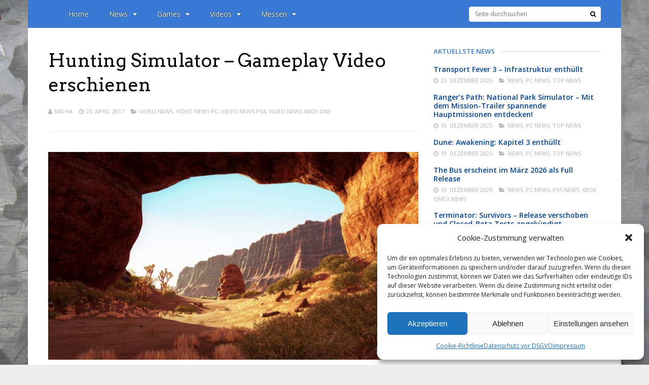

--- FILE ---
content_type: text/html; charset=UTF-8
request_url: https://polyradar.de/hunting-simulator-gameplay-video-erschienen
body_size: 30439
content:
<!DOCTYPE html>
<html lang="de">
<head>
<meta charset="UTF-8">
<meta name="viewport" content="width=device-width, initial-scale=1">
<meta name='robots' content='index, follow, max-image-preview:large, max-snippet:-1, max-video-preview:-1' />

	<!-- This site is optimized with the Yoast SEO plugin v25.6 - https://yoast.com/wordpress/plugins/seo/ -->
	<title>Hunting Simulator - Gameplay Video erschienen - PolyRadar</title>
	<link rel="canonical" href="https://polyradar.de/hunting-simulator-gameplay-video-erschienen" />
	<meta property="og:locale" content="de_DE" />
	<meta property="og:type" content="article" />
	<meta property="og:title" content="Hunting Simulator - Gameplay Video erschienen - PolyRadar" />
	<meta property="og:url" content="https://polyradar.de/hunting-simulator-gameplay-video-erschienen" />
	<meta property="og:site_name" content="PolyRadar" />
	<meta property="article:publisher" content="https://twitter.com/polyradar" />
	<meta property="article:published_time" content="2017-04-25T08:00:09+00:00" />
	<meta property="og:image" content="https://polyradar.de/wp-content/uploads/2017/03/Hunting-Simulator-screen-3.jpg" />
	<meta property="og:image:width" content="1920" />
	<meta property="og:image:height" content="1080" />
	<meta property="og:image:type" content="image/jpeg" />
	<meta name="author" content="Micha" />
	<meta name="twitter:card" content="summary_large_image" />
	<meta name="twitter:creator" content="@polyradar" />
	<meta name="twitter:site" content="@polyradar" />
	<meta name="twitter:label1" content="Verfasst von" />
	<meta name="twitter:data1" content="Micha" />
	<script type="application/ld+json" class="yoast-schema-graph">{"@context":"https://schema.org","@graph":[{"@type":"Article","@id":"https://polyradar.de/hunting-simulator-gameplay-video-erschienen#article","isPartOf":{"@id":"https://polyradar.de/hunting-simulator-gameplay-video-erschienen"},"author":{"name":"Micha","@id":"https://polyradar.de/#/schema/person/eeb8627b34f8da469845e4bfc2f0966c"},"headline":"Hunting Simulator &#8211; Gameplay Video erschienen","datePublished":"2017-04-25T08:00:09+00:00","mainEntityOfPage":{"@id":"https://polyradar.de/hunting-simulator-gameplay-video-erschienen"},"wordCount":18,"publisher":{"@id":"https://polyradar.de/#organization"},"image":{"@id":"https://polyradar.de/hunting-simulator-gameplay-video-erschienen#primaryimage"},"thumbnailUrl":"https://polyradar.de/wp-content/uploads/2017/03/Hunting-Simulator-screen-3.jpg","keywords":["Hunting Simulator"],"articleSection":["Video News","Video News PC","Video News PS4","Video News Xbox One"],"inLanguage":"de"},{"@type":"WebPage","@id":"https://polyradar.de/hunting-simulator-gameplay-video-erschienen","url":"https://polyradar.de/hunting-simulator-gameplay-video-erschienen","name":"Hunting Simulator - Gameplay Video erschienen - PolyRadar","isPartOf":{"@id":"https://polyradar.de/#website"},"primaryImageOfPage":{"@id":"https://polyradar.de/hunting-simulator-gameplay-video-erschienen#primaryimage"},"image":{"@id":"https://polyradar.de/hunting-simulator-gameplay-video-erschienen#primaryimage"},"thumbnailUrl":"https://polyradar.de/wp-content/uploads/2017/03/Hunting-Simulator-screen-3.jpg","datePublished":"2017-04-25T08:00:09+00:00","breadcrumb":{"@id":"https://polyradar.de/hunting-simulator-gameplay-video-erschienen#breadcrumb"},"inLanguage":"de","potentialAction":[{"@type":"ReadAction","target":["https://polyradar.de/hunting-simulator-gameplay-video-erschienen"]}]},{"@type":"ImageObject","inLanguage":"de","@id":"https://polyradar.de/hunting-simulator-gameplay-video-erschienen#primaryimage","url":"https://polyradar.de/wp-content/uploads/2017/03/Hunting-Simulator-screen-3.jpg","contentUrl":"https://polyradar.de/wp-content/uploads/2017/03/Hunting-Simulator-screen-3.jpg","width":1920,"height":1080},{"@type":"BreadcrumbList","@id":"https://polyradar.de/hunting-simulator-gameplay-video-erschienen#breadcrumb","itemListElement":[{"@type":"ListItem","position":1,"name":"Startseite","item":"https://polyradar.de/"},{"@type":"ListItem","position":2,"name":"Hunting Simulator &#8211; Gameplay Video erschienen"}]},{"@type":"WebSite","@id":"https://polyradar.de/#website","url":"https://polyradar.de/","name":"PolyRadar","description":"We love games!","publisher":{"@id":"https://polyradar.de/#organization"},"potentialAction":[{"@type":"SearchAction","target":{"@type":"EntryPoint","urlTemplate":"https://polyradar.de/?s={search_term_string}"},"query-input":{"@type":"PropertyValueSpecification","valueRequired":true,"valueName":"search_term_string"}}],"inLanguage":"de"},{"@type":"Organization","@id":"https://polyradar.de/#organization","name":"PolyRadar","url":"https://polyradar.de/","logo":{"@type":"ImageObject","inLanguage":"de","@id":"https://polyradar.de/#/schema/logo/image/","url":"https://polyradar.de/wp-content/uploads/2025/04/PolyRadar-Neu-4.jpg","contentUrl":"https://polyradar.de/wp-content/uploads/2025/04/PolyRadar-Neu-4.jpg","width":1920,"height":1080,"caption":"PolyRadar"},"image":{"@id":"https://polyradar.de/#/schema/logo/image/"},"sameAs":["https://twitter.com/polyradar","https://x.com/polyradar","https://www.youtube.com/@gaminginspection0815"]},{"@type":"Person","@id":"https://polyradar.de/#/schema/person/eeb8627b34f8da469845e4bfc2f0966c","name":"Micha","url":"https://polyradar.de/author/micha"}]}</script>
	<!-- / Yoast SEO plugin. -->


<link rel='dns-prefetch' href='//fonts.googleapis.com' />
<link rel='preconnect' href='https://fonts.gstatic.com' crossorigin />
<link rel="alternate" type="application/rss+xml" title="PolyRadar &raquo; Feed" href="https://polyradar.de/feed" />
<link rel="alternate" type="application/rss+xml" title="PolyRadar &raquo; Kommentar-Feed" href="https://polyradar.de/comments/feed" />
<link rel="alternate" type="application/rss+xml" title="PolyRadar &raquo; Hunting Simulator &#8211; Gameplay Video erschienen-Kommentar-Feed" href="https://polyradar.de/hunting-simulator-gameplay-video-erschienen/feed" />
<script type="text/javascript">
/* <![CDATA[ */
window._wpemojiSettings = {"baseUrl":"https:\/\/s.w.org\/images\/core\/emoji\/15.0.3\/72x72\/","ext":".png","svgUrl":"https:\/\/s.w.org\/images\/core\/emoji\/15.0.3\/svg\/","svgExt":".svg","source":{"concatemoji":"https:\/\/polyradar.de\/wp-includes\/js\/wp-emoji-release.min.js?ver=6.6.4"}};
/*! This file is auto-generated */
!function(i,n){var o,s,e;function c(e){try{var t={supportTests:e,timestamp:(new Date).valueOf()};sessionStorage.setItem(o,JSON.stringify(t))}catch(e){}}function p(e,t,n){e.clearRect(0,0,e.canvas.width,e.canvas.height),e.fillText(t,0,0);var t=new Uint32Array(e.getImageData(0,0,e.canvas.width,e.canvas.height).data),r=(e.clearRect(0,0,e.canvas.width,e.canvas.height),e.fillText(n,0,0),new Uint32Array(e.getImageData(0,0,e.canvas.width,e.canvas.height).data));return t.every(function(e,t){return e===r[t]})}function u(e,t,n){switch(t){case"flag":return n(e,"\ud83c\udff3\ufe0f\u200d\u26a7\ufe0f","\ud83c\udff3\ufe0f\u200b\u26a7\ufe0f")?!1:!n(e,"\ud83c\uddfa\ud83c\uddf3","\ud83c\uddfa\u200b\ud83c\uddf3")&&!n(e,"\ud83c\udff4\udb40\udc67\udb40\udc62\udb40\udc65\udb40\udc6e\udb40\udc67\udb40\udc7f","\ud83c\udff4\u200b\udb40\udc67\u200b\udb40\udc62\u200b\udb40\udc65\u200b\udb40\udc6e\u200b\udb40\udc67\u200b\udb40\udc7f");case"emoji":return!n(e,"\ud83d\udc26\u200d\u2b1b","\ud83d\udc26\u200b\u2b1b")}return!1}function f(e,t,n){var r="undefined"!=typeof WorkerGlobalScope&&self instanceof WorkerGlobalScope?new OffscreenCanvas(300,150):i.createElement("canvas"),a=r.getContext("2d",{willReadFrequently:!0}),o=(a.textBaseline="top",a.font="600 32px Arial",{});return e.forEach(function(e){o[e]=t(a,e,n)}),o}function t(e){var t=i.createElement("script");t.src=e,t.defer=!0,i.head.appendChild(t)}"undefined"!=typeof Promise&&(o="wpEmojiSettingsSupports",s=["flag","emoji"],n.supports={everything:!0,everythingExceptFlag:!0},e=new Promise(function(e){i.addEventListener("DOMContentLoaded",e,{once:!0})}),new Promise(function(t){var n=function(){try{var e=JSON.parse(sessionStorage.getItem(o));if("object"==typeof e&&"number"==typeof e.timestamp&&(new Date).valueOf()<e.timestamp+604800&&"object"==typeof e.supportTests)return e.supportTests}catch(e){}return null}();if(!n){if("undefined"!=typeof Worker&&"undefined"!=typeof OffscreenCanvas&&"undefined"!=typeof URL&&URL.createObjectURL&&"undefined"!=typeof Blob)try{var e="postMessage("+f.toString()+"("+[JSON.stringify(s),u.toString(),p.toString()].join(",")+"));",r=new Blob([e],{type:"text/javascript"}),a=new Worker(URL.createObjectURL(r),{name:"wpTestEmojiSupports"});return void(a.onmessage=function(e){c(n=e.data),a.terminate(),t(n)})}catch(e){}c(n=f(s,u,p))}t(n)}).then(function(e){for(var t in e)n.supports[t]=e[t],n.supports.everything=n.supports.everything&&n.supports[t],"flag"!==t&&(n.supports.everythingExceptFlag=n.supports.everythingExceptFlag&&n.supports[t]);n.supports.everythingExceptFlag=n.supports.everythingExceptFlag&&!n.supports.flag,n.DOMReady=!1,n.readyCallback=function(){n.DOMReady=!0}}).then(function(){return e}).then(function(){var e;n.supports.everything||(n.readyCallback(),(e=n.source||{}).concatemoji?t(e.concatemoji):e.wpemoji&&e.twemoji&&(t(e.twemoji),t(e.wpemoji)))}))}((window,document),window._wpemojiSettings);
/* ]]> */
</script>
<link rel='stylesheet' id='dashicons-css' href='https://polyradar.de/wp-includes/css/dashicons.min.css?ver=6.6.4' type='text/css' media='all' />
<link rel='stylesheet' id='post-views-counter-frontend-css' href='https://polyradar.de/wp-content/plugins/post-views-counter/css/frontend.css?ver=1.7.3' type='text/css' media='all' />
<style id='wp-emoji-styles-inline-css' type='text/css'>

	img.wp-smiley, img.emoji {
		display: inline !important;
		border: none !important;
		box-shadow: none !important;
		height: 1em !important;
		width: 1em !important;
		margin: 0 0.07em !important;
		vertical-align: -0.1em !important;
		background: none !important;
		padding: 0 !important;
	}
</style>
<link rel='stylesheet' id='wp-block-library-css' href='https://polyradar.de/wp-includes/css/dist/block-library/style.min.css?ver=6.6.4' type='text/css' media='all' />
<style id='classic-theme-styles-inline-css' type='text/css'>
/*! This file is auto-generated */
.wp-block-button__link{color:#fff;background-color:#32373c;border-radius:9999px;box-shadow:none;text-decoration:none;padding:calc(.667em + 2px) calc(1.333em + 2px);font-size:1.125em}.wp-block-file__button{background:#32373c;color:#fff;text-decoration:none}
</style>
<style id='global-styles-inline-css' type='text/css'>
:root{--wp--preset--aspect-ratio--square: 1;--wp--preset--aspect-ratio--4-3: 4/3;--wp--preset--aspect-ratio--3-4: 3/4;--wp--preset--aspect-ratio--3-2: 3/2;--wp--preset--aspect-ratio--2-3: 2/3;--wp--preset--aspect-ratio--16-9: 16/9;--wp--preset--aspect-ratio--9-16: 9/16;--wp--preset--color--black: #000000;--wp--preset--color--cyan-bluish-gray: #abb8c3;--wp--preset--color--white: #ffffff;--wp--preset--color--pale-pink: #f78da7;--wp--preset--color--vivid-red: #cf2e2e;--wp--preset--color--luminous-vivid-orange: #ff6900;--wp--preset--color--luminous-vivid-amber: #fcb900;--wp--preset--color--light-green-cyan: #7bdcb5;--wp--preset--color--vivid-green-cyan: #00d084;--wp--preset--color--pale-cyan-blue: #8ed1fc;--wp--preset--color--vivid-cyan-blue: #0693e3;--wp--preset--color--vivid-purple: #9b51e0;--wp--preset--gradient--vivid-cyan-blue-to-vivid-purple: linear-gradient(135deg,rgba(6,147,227,1) 0%,rgb(155,81,224) 100%);--wp--preset--gradient--light-green-cyan-to-vivid-green-cyan: linear-gradient(135deg,rgb(122,220,180) 0%,rgb(0,208,130) 100%);--wp--preset--gradient--luminous-vivid-amber-to-luminous-vivid-orange: linear-gradient(135deg,rgba(252,185,0,1) 0%,rgba(255,105,0,1) 100%);--wp--preset--gradient--luminous-vivid-orange-to-vivid-red: linear-gradient(135deg,rgba(255,105,0,1) 0%,rgb(207,46,46) 100%);--wp--preset--gradient--very-light-gray-to-cyan-bluish-gray: linear-gradient(135deg,rgb(238,238,238) 0%,rgb(169,184,195) 100%);--wp--preset--gradient--cool-to-warm-spectrum: linear-gradient(135deg,rgb(74,234,220) 0%,rgb(151,120,209) 20%,rgb(207,42,186) 40%,rgb(238,44,130) 60%,rgb(251,105,98) 80%,rgb(254,248,76) 100%);--wp--preset--gradient--blush-light-purple: linear-gradient(135deg,rgb(255,206,236) 0%,rgb(152,150,240) 100%);--wp--preset--gradient--blush-bordeaux: linear-gradient(135deg,rgb(254,205,165) 0%,rgb(254,45,45) 50%,rgb(107,0,62) 100%);--wp--preset--gradient--luminous-dusk: linear-gradient(135deg,rgb(255,203,112) 0%,rgb(199,81,192) 50%,rgb(65,88,208) 100%);--wp--preset--gradient--pale-ocean: linear-gradient(135deg,rgb(255,245,203) 0%,rgb(182,227,212) 50%,rgb(51,167,181) 100%);--wp--preset--gradient--electric-grass: linear-gradient(135deg,rgb(202,248,128) 0%,rgb(113,206,126) 100%);--wp--preset--gradient--midnight: linear-gradient(135deg,rgb(2,3,129) 0%,rgb(40,116,252) 100%);--wp--preset--font-size--small: 13px;--wp--preset--font-size--medium: 20px;--wp--preset--font-size--large: 36px;--wp--preset--font-size--x-large: 42px;--wp--preset--spacing--20: 0.44rem;--wp--preset--spacing--30: 0.67rem;--wp--preset--spacing--40: 1rem;--wp--preset--spacing--50: 1.5rem;--wp--preset--spacing--60: 2.25rem;--wp--preset--spacing--70: 3.38rem;--wp--preset--spacing--80: 5.06rem;--wp--preset--shadow--natural: 6px 6px 9px rgba(0, 0, 0, 0.2);--wp--preset--shadow--deep: 12px 12px 50px rgba(0, 0, 0, 0.4);--wp--preset--shadow--sharp: 6px 6px 0px rgba(0, 0, 0, 0.2);--wp--preset--shadow--outlined: 6px 6px 0px -3px rgba(255, 255, 255, 1), 6px 6px rgba(0, 0, 0, 1);--wp--preset--shadow--crisp: 6px 6px 0px rgba(0, 0, 0, 1);}:where(.is-layout-flex){gap: 0.5em;}:where(.is-layout-grid){gap: 0.5em;}body .is-layout-flex{display: flex;}.is-layout-flex{flex-wrap: wrap;align-items: center;}.is-layout-flex > :is(*, div){margin: 0;}body .is-layout-grid{display: grid;}.is-layout-grid > :is(*, div){margin: 0;}:where(.wp-block-columns.is-layout-flex){gap: 2em;}:where(.wp-block-columns.is-layout-grid){gap: 2em;}:where(.wp-block-post-template.is-layout-flex){gap: 1.25em;}:where(.wp-block-post-template.is-layout-grid){gap: 1.25em;}.has-black-color{color: var(--wp--preset--color--black) !important;}.has-cyan-bluish-gray-color{color: var(--wp--preset--color--cyan-bluish-gray) !important;}.has-white-color{color: var(--wp--preset--color--white) !important;}.has-pale-pink-color{color: var(--wp--preset--color--pale-pink) !important;}.has-vivid-red-color{color: var(--wp--preset--color--vivid-red) !important;}.has-luminous-vivid-orange-color{color: var(--wp--preset--color--luminous-vivid-orange) !important;}.has-luminous-vivid-amber-color{color: var(--wp--preset--color--luminous-vivid-amber) !important;}.has-light-green-cyan-color{color: var(--wp--preset--color--light-green-cyan) !important;}.has-vivid-green-cyan-color{color: var(--wp--preset--color--vivid-green-cyan) !important;}.has-pale-cyan-blue-color{color: var(--wp--preset--color--pale-cyan-blue) !important;}.has-vivid-cyan-blue-color{color: var(--wp--preset--color--vivid-cyan-blue) !important;}.has-vivid-purple-color{color: var(--wp--preset--color--vivid-purple) !important;}.has-black-background-color{background-color: var(--wp--preset--color--black) !important;}.has-cyan-bluish-gray-background-color{background-color: var(--wp--preset--color--cyan-bluish-gray) !important;}.has-white-background-color{background-color: var(--wp--preset--color--white) !important;}.has-pale-pink-background-color{background-color: var(--wp--preset--color--pale-pink) !important;}.has-vivid-red-background-color{background-color: var(--wp--preset--color--vivid-red) !important;}.has-luminous-vivid-orange-background-color{background-color: var(--wp--preset--color--luminous-vivid-orange) !important;}.has-luminous-vivid-amber-background-color{background-color: var(--wp--preset--color--luminous-vivid-amber) !important;}.has-light-green-cyan-background-color{background-color: var(--wp--preset--color--light-green-cyan) !important;}.has-vivid-green-cyan-background-color{background-color: var(--wp--preset--color--vivid-green-cyan) !important;}.has-pale-cyan-blue-background-color{background-color: var(--wp--preset--color--pale-cyan-blue) !important;}.has-vivid-cyan-blue-background-color{background-color: var(--wp--preset--color--vivid-cyan-blue) !important;}.has-vivid-purple-background-color{background-color: var(--wp--preset--color--vivid-purple) !important;}.has-black-border-color{border-color: var(--wp--preset--color--black) !important;}.has-cyan-bluish-gray-border-color{border-color: var(--wp--preset--color--cyan-bluish-gray) !important;}.has-white-border-color{border-color: var(--wp--preset--color--white) !important;}.has-pale-pink-border-color{border-color: var(--wp--preset--color--pale-pink) !important;}.has-vivid-red-border-color{border-color: var(--wp--preset--color--vivid-red) !important;}.has-luminous-vivid-orange-border-color{border-color: var(--wp--preset--color--luminous-vivid-orange) !important;}.has-luminous-vivid-amber-border-color{border-color: var(--wp--preset--color--luminous-vivid-amber) !important;}.has-light-green-cyan-border-color{border-color: var(--wp--preset--color--light-green-cyan) !important;}.has-vivid-green-cyan-border-color{border-color: var(--wp--preset--color--vivid-green-cyan) !important;}.has-pale-cyan-blue-border-color{border-color: var(--wp--preset--color--pale-cyan-blue) !important;}.has-vivid-cyan-blue-border-color{border-color: var(--wp--preset--color--vivid-cyan-blue) !important;}.has-vivid-purple-border-color{border-color: var(--wp--preset--color--vivid-purple) !important;}.has-vivid-cyan-blue-to-vivid-purple-gradient-background{background: var(--wp--preset--gradient--vivid-cyan-blue-to-vivid-purple) !important;}.has-light-green-cyan-to-vivid-green-cyan-gradient-background{background: var(--wp--preset--gradient--light-green-cyan-to-vivid-green-cyan) !important;}.has-luminous-vivid-amber-to-luminous-vivid-orange-gradient-background{background: var(--wp--preset--gradient--luminous-vivid-amber-to-luminous-vivid-orange) !important;}.has-luminous-vivid-orange-to-vivid-red-gradient-background{background: var(--wp--preset--gradient--luminous-vivid-orange-to-vivid-red) !important;}.has-very-light-gray-to-cyan-bluish-gray-gradient-background{background: var(--wp--preset--gradient--very-light-gray-to-cyan-bluish-gray) !important;}.has-cool-to-warm-spectrum-gradient-background{background: var(--wp--preset--gradient--cool-to-warm-spectrum) !important;}.has-blush-light-purple-gradient-background{background: var(--wp--preset--gradient--blush-light-purple) !important;}.has-blush-bordeaux-gradient-background{background: var(--wp--preset--gradient--blush-bordeaux) !important;}.has-luminous-dusk-gradient-background{background: var(--wp--preset--gradient--luminous-dusk) !important;}.has-pale-ocean-gradient-background{background: var(--wp--preset--gradient--pale-ocean) !important;}.has-electric-grass-gradient-background{background: var(--wp--preset--gradient--electric-grass) !important;}.has-midnight-gradient-background{background: var(--wp--preset--gradient--midnight) !important;}.has-small-font-size{font-size: var(--wp--preset--font-size--small) !important;}.has-medium-font-size{font-size: var(--wp--preset--font-size--medium) !important;}.has-large-font-size{font-size: var(--wp--preset--font-size--large) !important;}.has-x-large-font-size{font-size: var(--wp--preset--font-size--x-large) !important;}
:where(.wp-block-post-template.is-layout-flex){gap: 1.25em;}:where(.wp-block-post-template.is-layout-grid){gap: 1.25em;}
:where(.wp-block-columns.is-layout-flex){gap: 2em;}:where(.wp-block-columns.is-layout-grid){gap: 2em;}
:root :where(.wp-block-pullquote){font-size: 1.5em;line-height: 1.6;}
</style>
<link rel='stylesheet' id='cptch_stylesheet-css' href='https://polyradar.de/wp-content/plugins/captcha/css/front_end_style.css?ver=4.4.5' type='text/css' media='all' />
<link rel='stylesheet' id='cptch_desktop_style-css' href='https://polyradar.de/wp-content/plugins/captcha/css/desktop_style.css?ver=4.4.5' type='text/css' media='all' />
<link rel='stylesheet' id='cmplz-general-css' href='https://polyradar.de/wp-content/plugins/complianz-gdpr/assets/css/cookieblocker.min.css?ver=1718608811' type='text/css' media='all' />
<link rel='stylesheet' id='gp-parent-style-css' href='https://polyradar.de/wp-content/themes/gauge/style.css?ver=6.6.4' type='text/css' media='all' />
<link rel='stylesheet' id='redux-extendify-styles-css' href='https://polyradar.de/wp-content/themes/gauge/lib/framework/redux/assets/css/extendify-utilities.css?ver=4.4.11' type='text/css' media='all' />
<link rel='stylesheet' id='ghostpool-style-css' href='https://polyradar.de/wp-content/themes/gauge-child/style.css?ver=6.6.4' type='text/css' media='all' />
<style id='ghostpool-style-inline-css' type='text/css'>

		#gp-main-header{height: 55px;}
		#gp-fixed-header-padding{padding-top: 55px;}
		#gp-logo img{width: 140px; height: 45px;}
		.gp-page-header .gp-container{padding-top: 155px;padding-bottom: 50px;}
		.gp-active{color: #0f63d6;}
		.gp-score-spinner{
		background: #08489f;
		background: -moz-linear-gradient(#08489f 0%,#ff111170%);
		background: -webkit-gradient(color-stop(0%,#08489f ), color-stop(70%,#ff1111 ));
		background: -webkit-linear-gradient(#08489f  0%,#ff1111  70%);
		background: -o-linear-gradient(#08489f  0%,#ff1111  70%);
		background: -ms-linear-gradient(#08489f  0%,#ff1111 70%);
		background: linear-gradient(#08489f  0%,#ff1111 70%);
		filter: progid:DXImageTransform.Microsoft.gradient( startColorstr="#ff1111", endColorstr="#08489f",GradientType=1 );
		}
		.gp-no-score-clip-1 .gp-score-spinner{
		background: #08489f;
		}
		.gp-no-score-clip-2 .gp-score-filler{
		background: #08489f;
		background: -moz-linear-gradient(#ff1111 0%,#08489f70%);
		background: -webkit-gradient(color-stop(0%,#ff1111 ), color-stop(70%,#08489f ));
		background: -webkit-linear-gradient(#ff1111  0%,#08489f  70%);
		background: -o-linear-gradient(#ff1111  0%,#08489f  70%);
		background: -ms-linear-gradient(#ff1111  0%,#08489f 70%);
		background: linear-gradient(#ff1111  0%,#08489f 70%);
		filter: progid:DXImageTransform.Microsoft.gradient( startColorstr="#08489f", endColorstr="#ff1111",GradientType=1 );
		}
		select{background-color: #fff;}
		.gp-responsive #gp-sidebar{border-color: #ddd;}
		.gp-slider .gp-slide-image {
		height: 450px;
		}.gp-theme #buddypress .activity-list .activity-content blockquote a{color: #5882bd}.gp-theme #buddypress .activity-list .activity-content blockquote a:hover{color: #0f63d6}.gp-wide-layout.gp-header-standard .gp-nav .menu li.megamenu > .sub-menu, .gp-wide-layout.gp-header-standard .gp-nav .menu li.tab-content-menu .sub-menu, .gp-wide-layout.gp-header-standard .gp-nav .menu li.content-menu .sub-menu{left: -140px;}.gp-scrolling.gp-wide-layout.gp-header-standard .gp-nav .menu li.megamenu > .sub-menu, .gp-scrolling.gp-wide-layout.gp-header-standard .gp-nav .menu li.tab-content-menu .sub-menu, .gp-scrolling.gp-wide-layout.gp-header-standard .gp-nav .menu li.content-menu .sub-menu{left: -140px;}.gp-boxed-layout.gp-header-standard .gp-nav .menu li.megamenu > .sub-menu, .gp-boxed-layout.gp-header-standard .gp-nav .menu li.tab-content-menu .sub-menu, .gp-boxed-layout.gp-header-standard .gp-nav .menu li.content-menu .sub-menu{left: -140px;}.gp-scrolling.gp-boxed-layout.gp-header-standard .gp-nav .menu li.megamenu > .sub-menu, .gp-scrolling.gp-boxed-layout.gp-header-standard .gp-nav .menu li.tab-content-menu .sub-menu, .gp-scrolling.gp-boxed-layout.gp-header-standard .gp-nav .menu li.content-menu .sub-menu{left: -93.333333333333px;}@media only screen and (max-width: 1023px) {
			.gp-responsive #gp-main-header {height: 37px!important;}
			.gp-responsive #gp-fixed-header-padding {padding-top: 37px!important;}
			.gp-responsive #gp-logo {margin: 0px 0px 0px 0px; width: 93px; height: 30px;}
			.gp-responsive #gp-logo img {width: 93px; height: 30px;}
			.gp-responsive .gp-page-header .gp-container {
			padding-top: 103px;
			padding-bottom: 33px;
			}
		}
		@media only screen and (max-width: 767px) {
			.gp-responsive .gp-slider .gp-slide-image {
			height: 200px !important;
			}	
		}	
		@media only screen and (max-width: 320px) {
			.gp-responsive.gp-theme .woocommerce div.product .woocommerce-tabs ul.tabs li.active a,.gp-responsive.gp-theme .woocommerce #gp-content div.product .woocommerce-tabs ul.tabs li.active a,.gp-responsive.gp-theme.woocommerce-page div.product .woocommerce-tabs ul.tabs li.active a,.gp-responsive.gp-theme.woocommerce-page #gp-content div.product .woocommerce-tabs ul.tabs li.active a {border-color: #ddd;}}
			hr,.gp-theme .woocommerce .widget_price_filter .price_slider_wrapper .ui-widget-content,.gp-theme.woocommerce-page .widget_price_filter .price_slider_wrapper .ui-widget-content {background: #ddd;
		}@media only screen and (min-width: 1201px) {.gp-boxed-layout #gp-page-wrapper,.gp-boxed-layout #gp-main-header,.gp-boxed-layout #gp-top-header{width: 1170px;}.gp-boxed-layout .gp-container,.gp-boxed-layout .gp-side-bg-gradient-overlay,.gp-boxed-layout.gp-fullwidth .vc_col-sm-12.wpb_column > .wpb_wrapper > .wpb_row,.gp-boxed-layout.gp-fullwidth .vc_col-sm-12.wpb_column > .wpb_wrapper > .wpb_accordion,.gp-boxed-layout.gp-fullwidth .vc_col-sm-12.wpb_column > .wpb_wrapper > .wpb_tabs,.gp-boxed-layout.gp-fullwidth .vc_col-sm-12.wpb_column > .wpb_wrapper > .wpb_tour,.gp-boxed-layout.gp-fullwidth .vc_col-sm-12.wpb_column > .wpb_wrapper > .wpb_teaser_grid,.gp-boxed-layout .gp-slide-caption,.gp-nav .menu li.megamenu > .sub-menu,.gp-nav .menu li.tab-content-menu .sub-menu,.gp-nav .menu li.content-menu .sub-menu{width: 1090px;}
					.gp-boxed-layout .gp-slide-caption{margin-left: -545px;}.gp-boxed-layout #gp-content,.gp-boxed-layout .gp-top-sidebar #gp-review-content{width: 730px;}.gp-boxed-layout #gp-sidebar{width: 330px;}}@media only screen and (max-width: 1200px) and (min-width: 1083px) {.gp-responsive.gp-boxed-layout #gp-page-wrapper,.gp-responsive.gp-boxed-layout #gp-main-header,.gp-responsive.gp-boxed-layout #gp-top-header{width: 1040px;}.gp-responsive.gp-boxed-layout .gp-container,.gp-responsive.gp-boxed-layout .gp-side-bg-gradient-overlay,.gp-responsive.gp-boxed-layout.gp-fullwidth .vc_col-sm-12.wpb_column > .wpb_wrapper > .wpb_row,.gp-responsive.gp-boxed-layout.gp-fullwidth .vc_col-sm-12.wpb_column > .wpb_wrapper > .wpb_accordion,.gp-responsive.gp-boxed-layout.gp-fullwidth .vc_col-sm-12.wpb_column > .wpb_wrapper > .wpb_tabs,.gp-responsive.gp-boxed-layout.gp-fullwidth .vc_col-sm-12.wpb_column > .wpb_wrapper > .wpb_tour,.gp-responsive.gp-boxed-layout.gp-fullwidth .vc_col-sm-12.wpb_column > .wpb_wrapper > .wpb_teaser_grid,.gp-responsive.gp-boxed-layout .gp-slide-caption,.gp-nav .menu li.megamenu > .sub-menu,.gp-nav .menu li.tab-content-menu .sub-menu,.gp-nav .menu li.content-menu .sub-menu{width: 960px;}
					.gp-responsive.gp-boxed-layout .gp-slide-caption{margin-left: -480px;}.gp-responsive.gp-boxed-layout #gp-content,.gp-responsive.gp-boxed-layout .gp-top-sidebar #gp-review-content{width: 600px;}.gp-responsive.gp-boxed-layout #gp-sidebar{width: 330px;}}@media only screen and (max-width: 1082px) and (min-width: 1024px) {.gp-responsive.gp-boxed-layout #gp-page-wrapper,.gp-responsive.gp-boxed-layout #gp-main-header,.gp-responsive.gp-boxed-layout #gp-top-header{width: 980px;}.gp-responsive.gp-boxed-layout .gp-container,.gp-responsive.gp-boxed-layout .gp-side-bg-gradient-overlay,.gp-responsive.gp-boxed-layout.gp-fullwidth .vc_col-sm-12.wpb_column > .wpb_wrapper > .wpb_row,.gp-responsive.gp-boxed-layout.gp-fullwidth .vc_col-sm-12.wpb_column > .wpb_wrapper > .wpb_accordion,.gp-responsive.gp-boxed-layout.gp-fullwidth .vc_col-sm-12.wpb_column > .wpb_wrapper > .wpb_tabs,.gp-responsive.gp-boxed-layout.gp-fullwidth .vc_col-sm-12.wpb_column > .wpb_wrapper > .wpb_tour,.gp-responsive.gp-boxed-layout.gp-fullwidth .vc_col-sm-12.wpb_column > .wpb_wrapper > .wpb_teaser_grid,	.gp-responsive.gp-boxed-layout .gp-slide-caption,.gp-nav .menu li.megamenu > .sub-menu,.gp-nav .menu li.tab-content-menu .sub-menu,.gp-nav .menu li.content-menu .sub-menu{width: 900px;}
					.gp-responsive.gp-boxed-layout .gp-slide-caption{margin-left: -450px;}.gp-responsive.gp-boxed-layout #gp-content,.gp-responsive.gp-boxed-layout .gp-top-sidebar #gp-review-content{width: 550px;}.gp-responsive.gp-boxed-layout #gp-sidebar {width: 330px;}}
</style>
<link rel='stylesheet' id='fontawesome-css' href='https://polyradar.de/wp-content/themes/gauge/lib/fonts/font-awesome/css/font-awesome.min.css?ver=6.6.4' type='text/css' media='all' />
<link rel='stylesheet' id='ghostpool-animations-css' href='https://polyradar.de/wp-content/themes/gauge/lib/css/animations.css?ver=6.6.4' type='text/css' media='all' />
<link rel='stylesheet' id='prettyphoto-css' href='https://polyradar.de/wp-content/plugins/js_composer/assets/lib/vendor/prettyphoto/css/prettyPhoto.min.css?ver=7.7.2' type='text/css' media='all' />
<link rel='stylesheet' id='mediaelement-css' href='https://polyradar.de/wp-includes/js/mediaelement/mediaelementplayer-legacy.min.css?ver=4.2.17' type='text/css' media='all' />
<link rel='stylesheet' id='wp-mediaelement-css' href='https://polyradar.de/wp-includes/js/mediaelement/wp-mediaelement.min.css?ver=6.6.4' type='text/css' media='all' />
<link rel='stylesheet' id='tablepress-default-css' href='https://polyradar.de/wp-content/plugins/tablepress/css/build/default.css?ver=3.2.6' type='text/css' media='all' />
<link rel='stylesheet' id='js_composer_front-css' href='https://polyradar.de/wp-content/plugins/js_composer/assets/css/js_composer.min.css?ver=7.7.2' type='text/css' media='all' />
<link rel="preload" as="style" href="https://fonts.googleapis.com/css?family=Open%20Sans:400,600%7CArvo:400&#038;subset=latin&#038;display=swap&#038;ver=6.6.4" /><link rel="stylesheet" href="https://fonts.googleapis.com/css?family=Open%20Sans:400,600%7CArvo:400&#038;subset=latin&#038;display=swap&#038;ver=6.6.4" media="print" onload="this.media='all'"><noscript><link rel="stylesheet" href="https://fonts.googleapis.com/css?family=Open%20Sans:400,600%7CArvo:400&#038;subset=latin&#038;display=swap&#038;ver=6.6.4" /></noscript><script type="text/javascript" src="https://polyradar.de/wp-content/plugins/google-analytics-for-wordpress/assets/js/frontend-gtag.min.js?ver=9.11.1" id="monsterinsights-frontend-script-js" async="async" data-wp-strategy="async"></script>
<script data-cfasync="false" data-wpfc-render="false" type="text/javascript" id='monsterinsights-frontend-script-js-extra'>/* <![CDATA[ */
var monsterinsights_frontend = {"js_events_tracking":"true","download_extensions":"doc,pdf,ppt,zip,xls,docx,pptx,xlsx","inbound_paths":"[{\"path\":\"\\\/go\\\/\",\"label\":\"affiliate\"},{\"path\":\"\\\/recommend\\\/\",\"label\":\"affiliate\"}]","home_url":"https:\/\/polyradar.de","hash_tracking":"false","v4_id":"G-G4SR2G7QHT"};/* ]]> */
</script>
<script type="text/javascript" src="https://polyradar.de/wp-includes/js/jquery/jquery.min.js?ver=3.7.1" id="jquery-core-js"></script>
<script type="text/javascript" src="https://polyradar.de/wp-includes/js/jquery/jquery-migrate.min.js?ver=3.4.1" id="jquery-migrate-js"></script>
<script></script><link rel="https://api.w.org/" href="https://polyradar.de/wp-json/" /><link rel="alternate" title="JSON" type="application/json" href="https://polyradar.de/wp-json/wp/v2/posts/3208" /><link rel="EditURI" type="application/rsd+xml" title="RSD" href="https://polyradar.de/xmlrpc.php?rsd" />
<meta name="generator" content="WordPress 6.6.4" />
<link rel='shortlink' href='https://polyradar.de/?p=3208' />
<link rel="alternate" title="oEmbed (JSON)" type="application/json+oembed" href="https://polyradar.de/wp-json/oembed/1.0/embed?url=https%3A%2F%2Fpolyradar.de%2Fhunting-simulator-gameplay-video-erschienen" />
<link rel="alternate" title="oEmbed (XML)" type="text/xml+oembed" href="https://polyradar.de/wp-json/oembed/1.0/embed?url=https%3A%2F%2Fpolyradar.de%2Fhunting-simulator-gameplay-video-erschienen&#038;format=xml" />
			<style>.cmplz-hidden {
					display: none !important;
				}</style><meta name="generator" content="Redux 4.4.11" /><link rel="pingback" href="https://polyradar.de/xmlrpc.php"><meta name="generator" content="Powered by WPBakery Page Builder - drag and drop page builder for WordPress."/>
<style id="gp-dynamic-css" title="dynamic-css" class="redux-options-output">#gp-logo{margin-top:0px;margin-right:0px;margin-bottom:0px;margin-left:0px;}body{background-color:#eee;background-attachment:fixed;background-image:url('https://polyradar.de/wp-content/uploads/2017/03/galvanized_metal_background.jpg');background-size:cover;}#gp-page-wrapper,.gp-post-section-header h3,#reply-title{background-color:#fff;}body{font-family:"Open Sans",Arial, Helvetica, sans-serif;line-height:24px;font-weight:400;font-style:normal;color:#000;font-size:14px;}a{color:#5882bd;}a:hover{color:#0f63d6;}.gp-filter-menu,.gp-user-review-error,.required,.gp-theme .woocommerce-info a:hover,.gp-theme .woocommerce div.product span.price,.gp-theme .woocommerce div.product p.price,.gp-theme .woocommerce #content div.product span.price,.gp-theme .woocommerce #content div.product p.price,.gp-theme.woocommerce-page div.product span.price,.gp-theme.woocommerce-page div.product p.price,.gp-theme.woocommerce-page #content div.product span.price,.gp-theme.woocommerce-page #content div.product p.price,.gp-theme .woocommerce ul.products li.product .price,.gp-theme.woocommerce-page ul.products li.product .price,.gp-theme .woocommerce .star-rating span:before,.gp-theme.woocommerce-page .star-rating span:before,.gp-theme.woocommerce-page p.stars a:hover:before,.gp-theme.woocommerce-page p.stars a:focus:before,.gp-theme.woocommerce-page p.stars a.active:before,.gp-theme .woocommerce .added:before,.gp-theme.woocommerce-page .added:before,.gp-theme .woocommerce .order_details li strong,.gp-theme.woocommerce-page .order_details li strong,.gp-theme #buddypress div.activity-meta a:hover,.gp-theme #buddypress div.item-list-tabs ul li.selected a span,.gp-theme #buddypress div.item-list-tabs ul li.current a span{color:#1fbcc1;}h1{font-family:Arvo,Arial, Helvetica, sans-serif;line-height:60px;font-weight:400;font-style:normal;font-size:48px;}h2{font-family:Arvo,Arial, Helvetica, sans-serif;line-height:48px;font-weight:400;font-style:normal;font-size:36px;}h3,.blog-small-size section .loop-title,#tab-description h2,.woocommerce #comments h2,.woocommerce #reviews h3,.woocommerce .related h2,.woocommerce-checkout .woocommerce h2,.woocommerce-checkout .woocommerce h3{font-family:"Open Sans",Arial, Helvetica, sans-serif;line-height:36px;font-weight:400;font-style:normal;font-size:24px;}h4{font-family:Arvo,Arial, Helvetica, sans-serif;line-height:30px;font-weight:400;font-style:normal;font-size:18px;}h5{font-family:Arvo,Arial, Helvetica, sans-serif;line-height:24px;font-weight:400;font-style:normal;font-size:16px;}h6{font-family:Arvo,Arial, Helvetica, sans-serif;line-height:22px;font-weight:400;font-style:normal;font-size:14px;}.gp-entry-header .gp-entry-meta,#gp-review-content-wrapper .gp-subtitle,.gp-post-section-header-line,.gp-element-title-line,#comments ol.commentlist li .comment_container,.gp-portfolio-filters,.gp-tablet-portrait #gp-sidebar,.gp-mobile #gp-sidebar,#gp-review-summary,.gp-login-content,.gp-loop-divider:before, section.sticky{border-top:1px solid #eee;border-bottom:1px solid #eee;}.gp-slide-caption-title,.gp-featured-caption-title{color:#ffffff;}.gp-slide-caption-text,.gp-featured-caption-text{color:#ffffff;}#gp-top-header{background-color:#0f63d6;}#gp-top-header{border-bottom:1px solid #292929;}#gp-left-top-nav .menu > li,#gp-left-top-nav .menu > li > a{font-family:"Open Sans",Arial, Helvetica, sans-serif;font-weight:400;font-style:normal;color:#fff;font-size:12px;}#gp-left-top-nav .menu > li > a:not(.gp-notification-counter){color:#fff;}#gp-left-top-nav .menu > li > a:not(.gp-notification-counter):hover{color:#b5b5b5;}#gp-top-header .gp-social-icons a{font-size:24px;}#gp-top-header .gp-social-icons a{color:#ffffff;}#gp-top-header .gp-social-icons a:hover{color:#b5b5b5;}#gp-top-header #gp-cart-button{color:#fff;}#gp-top-header #gp-cart-button:hover{color:#b5b5b5;}#gp-right-top-nav .menu > li, #gp-right-top-nav .menu > li a{font-family:"Open Sans";font-weight:400;font-style:normal;font-size:12px;}#gp-right-top-nav .menu > li > a:not(.gp-notification-counter){color:#ffffff;}#gp-right-top-nav .menu > li > a:not(.gp-notification-counter):hover{color:#b5b5b5;}#gp-main-header{background-color:transparent;}.gp-desktop #gp-main-header.gp-header-small,.gp-desktop.gp-header-noresize #gp-main-header.header-large,.gp-no-large-title #gp-main-header{background-color:#397ad6;}#gp-main-nav .menu > li{font-family:"Open Sans";font-weight:400;font-style:normal;color:#fff;font-size:14px;}#gp-main-nav .menu > li > a{color:#fff;}#gp-main-nav .menu > li > a:hover{color:#b5b5b5;}.gp-nav .sub-menu,.gp-nav .menu li .gp-menu-tabs li:hover, .gp-nav .menu li .gp-menu-tabs li.gp-selected{background-color:#528fe4;}.gp-nav .menu > li.menu-item-has-children > a:hover:after,.gp-nav .menu > li.menu-item-has-children:hover > a:after,.gp-nav .menu > li.tab-content-menu > a:hover:after,.gp-nav .menu > li.tab-content-menu:hover > a:after,.gp-nav .menu > li.content-menu > a:hover:after,.gp-nav .menu > li.content-menu:hover > a:after,#gp-dropdowncart .menu > li:hover a:after{color:#528fe4;}.gp-nav .sub-menu li a:hover{background-color:#397ad6;}.gp-nav .sub-menu li,#gp-dropdowncart .total,#gp-dropdowncart .buttons{border-top:1px solid #dddddd;}.gp-nav .sub-menu li,.gp-nav .sub-menu a{font-family:"Open Sans";font-weight:400;font-style:normal;color:#397ad6;font-size:14px;}.gp-nav .sub-menu li a{color:#ffffff;}.gp-nav .sub-menu li a:hover{color:#000000;}.gp-nav .megamenu > .sub-menu > li > a{color:#f84103;}.gp-nav .megamenu > .sub-menu > li{border-left:1px solid #dddddd;}.gp-nav .gp-dropdown-icon{color:#ffffff;}.gp-menu-tabs{background-color:#397ad6;}.gp-nav .menu li .gp-menu-tabs li{color:#ffffff;}.gp-nav .menu li .gp-menu-tabs li:hover,.gp-nav .menu li .gp-menu-tabs li.gp-selected{color:#000000;}#gp-main-header .gp-search-bar{background-color:#ffffff;}#gp-main-header .gp-search-bar{border-top:1px solid #fff;border-bottom:1px solid #fff;border-left:1px solid #fff;border-right:1px solid #fff;}#gp-main-header .gp-search-bar{color:#000;font-size:12px;}#gp-main-header .gp-search-submit{background-color:transparent;}#gp-main-header .gp-search-submit:hover{background-color:#b5b5b5;}#gp-main-header .gp-search-submit{color:#000000;font-size:12px;}#gp-main-header .gp-search-submit:hover{color:#b5b5b5;}#gp-mobile-nav-button{color:#528fe4;}#gp-mobile-nav{background-color:#397ad6;}#gp-mobile-nav-close-button{background-color:#ffffff;}#gp-mobile-nav li{color:#ffffff;}#gp-mobile-nav .menu > li > a{color:#ffffff;}#gp-mobile-nav .menu > li > a:hover{color:#b5b5b5;}#gp-mobile-nav .sub-menu li a{color:#fff;}#gp-mobile-nav .sub-menu li a:hover{color:#528fe4;}#gp-mobile-nav .megamenu > .sub-menu > li > a{color:#397ad6;}#gp-mobile-nav li a:hover{background-color:#528fe4;}#gp-mobile-nav li{border-top:1px solid #ffffff;}.gp-mobile-dropdown-icon{background-color:#528fe4;}li.gp-active > .gp-mobile-dropdown-icon{background-color:#397ad6;}#gp-mobile-nav .gp-search-bar{background-color:#eee;}#gp-mobile-nav .gp-search-bar{border-top:1px solid #fff;border-bottom:1px solid #fff;border-left:1px solid #fff;border-right:1px solid #fff;}#gp-mobile-nav .gp-search-bar{color:#000;font-size:13px;}#gp-mobile-nav .gp-search-submit{background-color:transparent;}#gp-mobile-nav .gp-search-submit:hover{background-color:transparent;}#gp-mobile-nav .gp-search-submit{color:#528fe4;font-size:13px;}#gp-mobile-nav .gp-search-submit:hover{color:#528fe4;}.gp-page-header{background-color:#1c1c1c;background-repeat:no-repeat;background-attachment:scroll;background-position:center center;background-size:cover;}.gp-page-header .gp-entry-title,.gp-page-header .gp-entry-title a{line-height:52px;color:#fff;font-size:46px;}.gp-page-header .gp-subtitle{line-height:21px;color:#fff;font-size:15px;}.gp-page-header .gp-entry-title.gp-has-subtitle:after{border-top:1px solid #fff;}.gp-entry-title,.woocommerce .page-title,.woocommerce div.product .entry-title.product_title{line-height:48px;color:#000;font-size:36px;}.gp-subtitle{line-height:32px;color:#888;font-size:20px;}.gp-post-section-header h3,.woocommerce ul.products li.product h3,.woocommerce ul.products li.product .woocommerce-loop-product__title{color:#000000;}.gp-entry-meta,.gp-entry-meta a,.wp-caption-text,#gp-breadcrumbs,#gp-breadcrumbs a,.gp-theme.woocommerce-page .product_meta,.gp-theme.woocommerce-page .product_meta a{color:#B3B3B1;}.gp-entry-tags,.gp-entry-tags a{color:#B3B3B1;}.gp-author-info{background-color:#f8f8f8;}.gp-author-info{color:#000000;}.gp-author-info{border-bottom:1px solid #eee;}blockquote{background-color:#528fe4;}blockquote,blockquote a,blockquote a:hover{font-family:"Open Sans",Arial, Helvetica, sans-serif;line-height:26px;font-weight:400;font-style:normal;color:#fff;font-size:16px;}.gp-loop-title{line-height:26px;font-size:18px;}.gp-blog-large .gp-loop-title{line-height:42px;font-size:30px;}.gp-loop-title a,.gp-edit-review-form button,.gp-delete-review-form button{color:#02439b;}.gp-loop-title a:hover,.gp-edit-review-form button:hover,.gp-delete-review-form button:hover{color:#2e79de;}.gp-loop-meta,.gp-loop-meta a{color:#B3B3B1;}.gp-entry-cats a,.gp-loop-cats a{background-color:#000;}.gp-entry-cats a,.gp-entry-cats a:hover,.gp-loop-cats a,.gp-loop-cats a:hover{color:#ffffff;}.gp-loop-tags,.gp-loop-tags a{color:#B3B3B1;}.gp-blog-masonry section{background-color:#1c1c1c;}.gp-blog-masonry .gp-loop-title a{color:#02439b;}.gp-blog-masonry .gp-loop-title a:hover{color:#2e79de;}.gp-blog-masonry .gp-loop-content{color:#ffffff;}.blog-masonry .entry-meta,.blog-masonry .entry-meta a{color:#B3B3B1;}.gp-blog-masonry .gp-loop-tags,.gp-blog-masonry .gp-loop-tags a{color:#B3B3B1;}.gp-blog-masonry section:before,.gp-blog-masonry .gp-post-thumbnail:before{background-color:#0f63d6;}.gp-blog-masonry section:before,.gp-blog-masonry .gp-post-thumbnail:before{color:#ffffff;}.gp-post-thumbnail .gp-loop-title{line-height:26px;font-size:16px;}.gp-post-thumbnail .gp-loop-title,.gp-ranking-wrapper .gp-loop-title a{color:#fff;}.gp-post-thumbnail .gp-loop-title:hover,.gp-ranking-wrapper .gp-loop-title a:hover{color:#fff;}.gp-hub-award{background-color:#08489f;}ul.page-numbers .page-numbers{background-color:#0f63d6;}ul.page-numbers .page-numbers:hover,ul.page-numbers .page-numbers.current,ul.page-numbers > span.page-numbers{background-color:#0f63d6;}ul.page-numbers .page-numbers{color:#ffffff;}.gp-hub-header,.gp-hub-header a,.gp-hub-header .gp-entry-meta,.gp-hub-header .gp-entry-meta a{color:#ffffff;}#gp-affiliate-button{background-color:#397ad6;}#gp-affiliate-button:hover{background-color:#397ad6;}#gp-affiliate-button{color:#ffffff;}#gp-hub-tabs{background-color:#5882bd;}#gp-hub-tabs{border-top:1px none #bfbfbf;}#gp-hub-tabs li{border-bottom:1px solid #0c0c0c;border-left:1px solid #0c0c0c;border-right:1px solid #0c0c0c;}#gp-hub-tabs li a,#gp-hub-tabs-mobile-nav-button{font-family:"Open Sans",Arial, Helvetica, sans-serif;line-height:21px;font-weight:600;font-style:normal;color:#fff;font-size:13px;}#gp-hub-tabs li a:hover,#gp-hub-tabs li.current_page_item a{background-color:#397ad6;}#gp-hub-details{background-color:#397ad6;}#gp-hub-details,#gp-hub-details a,#gp-hub-details .gp-entry-title{color:#ffffff;}.gp-hub-child-page #gp-content .gp-entry-title{line-height:38px;color:#000;font-size:26px;}#gp-review-content-wrapper.gp-review-first-letter .gp-entry-text > p:first-child::first-letter,#gp-review-content-wrapper.gp-review-first-letter .gp-entry-text > *:not(p):first-child + p::first-letter,#gp-review-content-wrapper.gp-review-first-letter .gp-entry-text .vc_row:first-child .vc_column_container:first-child .wpb_wrapper:first-child .wpb_text_column:first-child .wpb_wrapper:first-child > p:first-child::first-letter{font-family:Arvo,Arial, Helvetica, sans-serif;line-height:100px;font-weight:400;font-style:normal;color:#000000;font-size:100px;}#gp-review-summary{background-color:#1e73be;}#gp-review-summary{color:#ffffff;}#gp-points-wrapper .gp-good-points li i{color:#067f00;}#gp-points-wrapper .gp-bad-points li i{color:#dd3333;}#gp-review-summary .gp-rating-text,#gp-featured-wrapper .gp-rating-text,.gp-hub-header .gp-rating-text,#gp-homepage-slider .gp-rating-text,.gp-featured-wrapper .gp-rating-text,.gp-ranking-wrapper .gp-rating-text{color:#ffffff;}section .gp-rating-text{color:#000000;}.gp-your-rating,.gp-user-reviews-link:hover{color:#08489f;}section .gp-average-rating{background-color:#08489f;}.gp-rating-gauge .gp-site-rating-selection,.gp-rating-plain .gp-site-rating-selection{background-image:url('https://polyradar.de/wp-content/themes/gauge/lib/images/site-rating-slider-rated.png');}.gp-rating-gauge .gp-site-rating-criteria-text, .gp-rating-plain .gp-site-rating-criteria-text{color:#ffffff;}#gp-sidebar .widgettitle,#gp-sidebar .widget-title,#gp-sidebar .wp-block-search__label{font-family:"Open Sans",Arial, Helvetica, sans-serif;line-height:22px;font-weight:600;font-style:normal;color:#000;font-size:14px;}.gp-element-title h3{color:#397ad6;}.gp-see-all-link a{color:#5882bd;}.gp-see-all-link a:hover{color:#b5b5b5;}input,textarea,select,.gp-theme #buddypress .dir-search input[type=search],.gp-theme #buddypress .dir-search input[type=text],.gp-theme #buddypress .groups-members-search input[type=search],.gp-theme #buddypress .standard-form input[type=color],.gp-theme #buddypress .standard-form input[type=date],.gp-theme #buddypress .standard-form input[type=datetime-local],.gp-theme #buddypress .standard-form input[type=datetime],.gp-theme #buddypress .standard-form input[type=email],.gp-theme #buddypress .standard-form input[type=month],.gp-theme #buddypress .standard-form input[type=number],.gp-theme #buddypress .standard-form input[type=password],.gp-theme #buddypress .standard-form input[type=range],.gp-theme #buddypress .standard-form input[type=search],.gp-theme #buddypress .standard-form input[type=tel],.gp-theme #buddypress .standard-form input[type=text],.gp-theme #buddypress .standard-form input[type=time],.gp-theme #buddypress .standard-form input[type=url],.gp-theme #buddypress .standard-form input[type=week],.gp-theme #buddypress .standard-form textarea,.gp-theme #buddypress div.activity-comments form .ac-textarea,.gp-theme #buddypress form#whats-new-form textarea,.wp-block-search__input{background-color:#fff;}input,textarea,select,.gp-theme #buddypress .dir-search input[type=search],.gp-theme #buddypress .dir-search input[type=text],.gp-theme #buddypress .groups-members-search input[type=search],.gp-theme #buddypress .standard-form input[type=color],.gp-theme #buddypress .standard-form input[type=date],.gp-theme #buddypress .standard-form input[type=datetime-local],.gp-theme #buddypress .standard-form input[type=datetime],.gp-theme #buddypress .standard-form input[type=email],.gp-theme #buddypress .standard-form input[type=month],.gp-theme #buddypress .standard-form input[type=number],.gp-theme #buddypress .standard-form input[type=password],.gp-theme #buddypress .standard-form input[type=range],.gp-theme #buddypress .standard-form input[type=search],.gp-theme #buddypress .standard-form input[type=tel],.gp-theme #buddypress .standard-form input[type=text],.gp-theme #buddypress .standard-form input[type=time],.gp-theme #buddypress .standard-form input[type=url],.gp-theme #buddypress .standard-form input[type=week],.gp-theme #buddypress .standard-form textarea,.gp-theme #buddypress div.activity-comments form .ac-textarea,.bb-global-search-ac.ui-autocomplete,.gp-theme #bbpress-forums div.bbp-the-content-wrapper textarea.bbp-the-content,.wp-block-search__input{border-top:1px solid #ddd;border-bottom:1px solid #ddd;border-left:1px solid #ddd;border-right:1px solid #ddd;}input,textarea,select,.gp-theme #buddypress .dir-search input[type=search],.gp-theme #buddypress .dir-search input[type=text],.gp-theme #buddypress .groups-members-search input[type=search],.gp-theme #buddypress .groups-members-search input[type=text],.gp-theme #buddypress .standard-form input[type=color],.gp-theme #buddypress .standard-form input[type=date],.gp-theme #buddypress .standard-form input[type=datetime-local],.gp-theme #buddypress .standard-form input[type=datetime],.gp-theme #buddypress .standard-form input[type=email],.gp-theme #buddypress .standard-form input[type=month],.gp-theme #buddypress .standard-form input[type=number],.gp-theme #buddypress .standard-form input[type=password],.gp-theme #buddypress .standard-form input[type=range],.gp-theme #buddypress .standard-form input[type=search],.gp-theme #buddypress .standard-form input[type=tel],.gp-theme #buddypress .standard-form input[type=text],.gp-theme #buddypress .standard-form input[type=time],.gp-theme #buddypress .standard-form input[type=url],.gp-theme #buddypress .standard-form input[type=week],.gp-theme #buddypress .standard-form textarea,.gp-theme #buddypress div.activity-comments form .ac-textarea,.wp-block-search__input{font-family:"Open Sans",Arial, Helvetica, sans-serif;font-weight:400;font-style:normal;color:#000;font-size:13px;}input[type="button"],input[type="submit"],input[type="reset"],button,.button,.wp-block-search__button,.gp-notification-counter,.gp-theme #buddypress .comment-reply-link,.gp-notification-counter,.gp-theme #buddypress a.button,.gp-theme #buddypress button,.gp-theme #buddypress div.generic-button a,.gp-theme #buddypress input[type=button],.gp-theme #buddypress input[type=reset],.gp-theme #buddypress input[type=submit],.gp-theme #buddypress ul.button-nav li a,a.bp-title-button,.gp-theme #buddypress .activity-list #reply-title small a span,.gp-theme #buddypress .activity-list a.bp-primary-action span,.woocommerce #respond input#submit.alt,.woocommerce a.button.alt,.woocommerce button.button.alt,.woocommerce input.button.alt,#gp-dropdowncart .woocommerce a.button{background-color:#000000;}input[type="button"]:hover,input[type="submit"]:hover,input[type="reset"]:hover,button:hover,.button:hover,.wp-block-search__button:hover,.gp-theme #buddypress .comment-reply-link:hover,.gp-theme #buddypress a.button:hover,.gp-theme #buddypress button:hover,.gp-theme #buddypress div.generic-button a:hover,.gp-theme #buddypress input[type=button]:hover,.gp-theme #buddypress input[type=reset]:hover,.gp-theme #buddypress input[type=submit]:hover,.gp-theme #buddypress ul.button-nav li a:hover,a.bp-title-button:hover,.gp-theme #buddypress .activity-list #reply-title small a:hover span,.gp-theme #buddypress .activity-list a.bp-primary-action:hover span,.woocommerce #respond input#submit.alt:hover,.woocommerce a.button.alt:hover,.woocommerce button.button.alt:hover,.woocommerce input.button.alt:hover,#gp-dropdowncart .woocommerce a.button:hover{background-color:#0f63d6;}input[type="button"],input[type="submit"],input[type="reset"],button,.button,.wp-block-search__button,.gp-theme #buddypress .comment-reply-link,.gp-theme #buddypress a.button,.gp-theme #buddypress button,.gp-theme #buddypress div.generic-button a,.gp-theme #buddypress input[type=button],.gp-theme #buddypress input[type=reset],.gp-theme #buddypress input[type=submit],.gp-theme #buddypress ul.button-nav li a,a.bp-title-button,.gp-theme #buddypress .activity-list #reply-title small a span,.gp-theme #buddypress .activity-list a.bp-primary-action span,#gp-dropdowncart .woocommerce a.button{color:#ffffff;}input[type="button"]:hover,input[type="submit"]:hover,input[type="reset"]:hover,button:hover,.button:hover,.wp-block-search__button:hover,.gp-theme #buddypress .comment-reply-link:hover,.gp-theme #buddypress a.button:hover,.gp-theme #buddypress button:hover,.gp-theme #buddypress div.generic-button a:hover,.gp-theme #buddypress input[type=button]:hover,.gp-theme #buddypress input[type=reset]:hover,.gp-theme #buddypress input[type=submit]:hover,.gp-theme #buddypress ul.button-nav li a:hover,a.bp-title-button:hover,.gp-theme #buddypress .activity-list #reply-title small a span,.gp-theme #buddypress .activity-list a.bp-primary-action span,#gp-dropdowncart .woocommerce a.button:hover{color:#ffffff;}#gp-footer-widgets{background-color:transparent;}#gp-footer-3d{background-color:transparent;}.gp-footer-widget .widgettitle,.gp-footer-widget .widget-title,.gp-footer-widget .wp-block-search__label{font-family:"Open Sans",Arial, Helvetica, sans-serif;line-height:22px;font-weight:400;font-style:normal;color:#fff;font-size:18px;}.gp-footer-widget{font-family:"Open Sans",Arial, Helvetica, sans-serif;line-height:23px;font-weight:400;font-style:normal;color:#fff;font-size:15px;}.gp-footer-widget a{color:#ffffff;}.gp-footer-widget a:hover{color:#f84103;}#gp-copyright{background-color:#397ad6;}#gp-copyright{font-family:"Open Sans",Arial, Helvetica, sans-serif;line-height:16px;font-weight:400;font-style:normal;color:#ffffff;font-size:11px;}#gp-copyright a{color:#ffffff;}#gp-copyright a:hover{color:#dd3333;}#gp-to-top{background-color:#000;}#gp-to-top{color:#ffffff;}#buddypress .activity-list .activity-content .activity-header,#buddypress .activity-list .activity-content .comment-header,#buddypress .activity-list .activity-header a,#buddypress .activity-list div.activity-comments div.acomment-meta,#buddypress .activity-list .acomment-meta a,.widget.buddypress .item-title a,.widget.buddypress div.item-options.gp-small-item-options:before,.widget.buddypress div.item-options a,#buddypress ul.item-list li div.item-title a,#buddypress ul.item-list li h4 > a,#buddypress ul.item-list li h5 > a,#buddypress div#item-header div#item-meta{color:#000000;}#buddypress .activity-list a.activity-time-since,.widget_display_replies ul li a + div,.widget_display_topics ul li a + div,#buddypress .activity-list .activity-content .activity-inner,#buddypress .activity-list .acomment-meta a.activity-time-since,#buddypress .activity-list div.activity-comments div.acomment-content,.widget.buddypress div.item-meta,#buddypress span.activity,#buddypress ul.item-list li div.meta{color:#aaaaaa;}.gp-theme #buddypress .activity-list div.activity-meta a.button,.gp-theme #buddypress .activity .acomment-options a,.gp-theme #buddypress .activity-list li.load-more a,.gp-theme #buddypress .activity-list li.load-newest a,.widget.buddypress div.item-options a.selected{color:#08489f;}.gp-theme #buddypress .activity-list div.activity-meta a.button:hover,.gp-theme #buddypress .activity .acomment-options a:hover,.gp-theme #buddypress .activity-list li.load-more a:hover,.gp-theme #buddypress .activity-list li.load-newest a:hover,.widget.buddypress div.item-options a.selected:hover{color:#0f63d6;}.gp-theme #buddypress ul.item-list li,.gp-theme #buddypress div.activity-comments ul li:first-child,.widget.buddypress #friends-list li,.widget.buddypress #groups-list li,.widget.buddypress #members-list li,.gp-theme .bp-dynamic-block-container ul.item-list li{border-top:1px solid #e0e0e0;border-bottom:1px solid #e0e0e0;}.gp-theme #buddypress div.item-list-tabs{background-color:#0f63d6;}.gp-theme #buddypress div.item-list-tabs ul li a span,.gp-theme #buddypress div.item-list-tabs ul li a:hover span,.gp-theme #buddypress div.item-list-tabs ul li.current a span,.gp-theme #buddypress div.item-list-tabs ul li.selected a span{color:#0f63d6;}.gp-theme #buddypress div.item-list-tabs ul li a span{background-color:#b1b1b1;}.gp-theme #buddypress div.item-list-tabs ul li a, .gp-theme #buddypress #gp-bp-tabs-button, .gp-theme #buddypress div.item-list-tabs ul li span{color:#b1b1b1;}.gp-theme #buddypress div.item-list-tabs ul li.current a, .gp-theme #buddypress div.item-list-tabs ul li.selected a,.gp-theme #buddypress div.item-list-tabs ul li a:hover{color:#ffffff;}.gp-theme #buddypress div.item-list-tabs ul li a:hover span,.gp-theme #buddypress div.item-list-tabs ul li.current a span,.gp-theme #buddypress div.item-list-tabs ul li.selected a span{background:#ffffff;}.gp-theme #buddypress div.item-list-tabs#subnav ul, .widget.buddypress div.item-options.gp-small-item-options > a{background-color:#f8f8f8;}.gp-theme #buddypress div.item-list-tabs#subnav ul li a span,.gp-theme #buddypress div.item-list-tabs#subnav ul li a:hover span,.gp-theme #buddypress div.item-list-tabs#subnav ul li.current a span,.gp-theme #buddypress div.item-list-tabs#subnav ul li.selected a span{color:#f8f8f8;}.gp-theme #buddypress div.item-list-tabs#subnav ul li a span{background-color:#000000;}.gp-theme #buddypress div.item-list-tabs#subnav ul li a{color:#000000;}.gp-theme #buddypress div.item-list-tabs#subnav ul li.current a, .gp-theme #buddypress div.item-list-tabs#subnav ul li.selected a, .gp-theme #buddypress div.item-list-tabs#subnav ul li a:hover{color:#0f63d6;}.gp-theme #buddypress div.item-list-tabs#subnav ul li a:hover span,.gp-theme #buddypress div.item-list-tabs#subnav ul li.current a span,.gp-theme #buddypress div.item-list-tabs#subnav ul li.selected a span{background:#0f63d6;}#bbpress-forums .gp-forum-home.bbp-forums .bbp-has-subforums .bbp-forum-info > .bbp-forum-title,#bbpress-forums .bbp-topics .bbp-header,#bbpress-forums .bbp-replies .bbp-header,#bbpress-forums .bbp-search-results .bbp-header{background-color:#353535;}#bbpress-forums .gp-forum-home.bbp-forums .bbp-has-subforums .bbp-forum-info > .bbp-forum-title,#bbpress-forums .bbp-topics .bbp-header,#bbpress-forums .bbp-replies .bbp-header,#bbpress-forums .bbp-search-results .bbp-header{color:#ffffff;}#bbpress-forums .bbp-header div.bbp-reply-content a{color:#ddd;}#bbpress-forums .bbp-header div.bbp-reply-content a:hover{color:#fff;}#bbpress-forums .bbp-forums-list li.odd-forum-row,#bbpress-forums div.odd,#bbpress-forums ul.odd{background-color:#f8f8f8;}#bbpress-forums .bbp-forums-list li.even-forum-row,#bbpress-forums div.even,#bbpress-forums ul.even{background-color:#fff;}#bbpress-forums .gp-forum-home.bbp-forums .bbp-forum-info > .bbp-forum-title,#bbpress-forums div.bbp-forum-header,#bbpress-forums div.bbp-topic-header,#bbpress-forums div.bbp-reply-header,#bbpress-forums .bbp-forums-list,#bbpress-forums li.bbp-body{border-top:1px solid #ddd;border-bottom:1px solid #ddd;border-left:1px solid #ddd;border-right:1px solid #ddd;}#bbpress-forums .bbp-forums-list .bbp-forum .bbp-forum-link,body.forum #bbpress-forums .bbp-forums .bbp-forum-info > .bbp-forum-title,#bbpress-forums .bbp-topics .bbp-topic-permalink,#bbpress-forums .gp-forum-home.bbp-forums .bbp-forum-info > .bbp-forum-title{color:#000000;}#bbpress-forums div.bbp-forum-author .bbp-author-role,#bbpress-forums div.bbp-topic-author .bbp-author-role,#bbpress-forums div.bbp-reply-author .bbp-author-role{background-color:#e93100;}#bbpress-forums div.bbp-forum-author .bbp-author-role,#bbpress-forums div.bbp-topic-author .bbp-author-role,#bbpress-forums div.bbp-reply-author .bbp-author-role{color:#ffffff;}</style><noscript><style> .wpb_animate_when_almost_visible { opacity: 1; }</style></noscript></head>

<body data-cmplz=1 class="post-template-default single single-post postid-3208 single-format-standard gp-theme gp-responsive gp-boxed-layout gp-retina gp-normal-scrolling gp-back-to-top-desktop gp-fixed-header gp-header-resize gp-header-standard gp-header-overlay gp-main-header gp-cart-disabled gp-search-enabled gp-no-large-title gp-right-sidebar wpb-js-composer js-comp-ver-7.7.2 vc_responsive">


	<div id="gp-site-wrapper">
				
				
			<nav id="gp-mobile-nav">
				<div id="gp-mobile-nav-close-button"></div>
				<form method="get" class="searchform" action="https://polyradar.de/">
	<input type="text" name="s" class="gp-search-bar" placeholder="Seite durchsuchen" /> <button type="submit" class="gp-search-submit" aria-label="Suche"></button>
</form>				<ul class="menu"><li id="nav-menu-item-1061" class="standard-menu  columns-1  gp-show-all main-menu-item  menu-item-even menu-item-depth-0  menu-item menu-item-type-post_type menu-item-object-page menu-item-home"><a href="https://polyradar.de/" class="menu-link main-menu-link">Home</a></li><li id="nav-menu-item-1062" class="standard-menu  columns-1  gp-show-all main-menu-item  menu-item-even menu-item-depth-0  menu-item menu-item-type-post_type menu-item-object-page menu-item-has-children"><a href="https://polyradar.de/alle-news" class="menu-link main-menu-link">News</a>
<ul class="sub-menu menu-odd  menu-depth-1">
	<li id="nav-menu-item-1063" class="standard-menu  columns-1 menu-link gp-show-all sub-menu-item  menu-item-odd menu-item-depth-1  menu-item menu-item-type-post_type menu-item-object-page"><a href="https://polyradar.de/alle-top-news" class="menu-link sub-menu-link">Top-News</a></li>	<li id="nav-menu-item-1064" class="standard-menu  columns-1 menu-link gp-show-all sub-menu-item  menu-item-odd menu-item-depth-1  menu-item menu-item-type-taxonomy menu-item-object-category"><a href="https://polyradar.de/category/news/news-pc" class="menu-link sub-menu-link">PC</a></li>	<li id="nav-menu-item-1071" class="standard-menu  columns-1 menu-link gp-show-all sub-menu-item  menu-item-odd menu-item-depth-1  menu-item menu-item-type-custom menu-item-object-custom menu-item-has-children"><a class="menu-link sub-menu-link">XBOX</a>
	<ul class="sub-menu menu-even sub-sub-menu menu-depth-2">
		<li id="nav-menu-item-1069" class="standard-menu  columns-1 menu-link gp-show-all sub-menu-item sub-sub-menu-item menu-item-even menu-item-depth-2  menu-item menu-item-type-taxonomy menu-item-object-category"><a href="https://polyradar.de/category/news/news-xbox360" class="menu-link sub-menu-link">Xbox 360</a></li>		<li id="nav-menu-item-1070" class="standard-menu  columns-1 menu-link gp-show-all sub-menu-item sub-sub-menu-item menu-item-even menu-item-depth-2  menu-item menu-item-type-taxonomy menu-item-object-category"><a href="https://polyradar.de/category/news/news-xboxone" class="menu-link sub-menu-link">XboxOne</a></li>	</ul>
</li>	<li id="nav-menu-item-1072" class="standard-menu  columns-1 menu-link gp-show-all sub-menu-item  menu-item-odd menu-item-depth-1  menu-item menu-item-type-custom menu-item-object-custom menu-item-has-children"><a class="menu-link sub-menu-link">PlayStation</a>
	<ul class="sub-menu menu-even sub-sub-menu menu-depth-2">
		<li id="nav-menu-item-1067" class="standard-menu  columns-1 menu-link gp-show-all sub-menu-item sub-sub-menu-item menu-item-even menu-item-depth-2  menu-item menu-item-type-taxonomy menu-item-object-category"><a href="https://polyradar.de/category/news/news-ps3" class="menu-link sub-menu-link">PS3</a></li>		<li id="nav-menu-item-1065" class="standard-menu  columns-1 menu-link gp-show-all sub-menu-item sub-sub-menu-item menu-item-even menu-item-depth-2  menu-item menu-item-type-taxonomy menu-item-object-category"><a href="https://polyradar.de/category/news/news-ps4" class="menu-link sub-menu-link">PS4</a></li>	</ul>
</li>	<li id="nav-menu-item-1073" class="standard-menu  columns-1 menu-link gp-show-all sub-menu-item  menu-item-odd menu-item-depth-1  menu-item menu-item-type-custom menu-item-object-custom menu-item-has-children"><a class="menu-link sub-menu-link">Nintendo</a>
	<ul class="sub-menu menu-even sub-sub-menu menu-depth-2">
		<li id="nav-menu-item-1068" class="standard-menu  columns-1 menu-link gp-show-all sub-menu-item sub-sub-menu-item menu-item-even menu-item-depth-2  menu-item menu-item-type-taxonomy menu-item-object-category"><a href="https://polyradar.de/category/news/news-wiiu" class="menu-link sub-menu-link">Wii U</a></li>		<li id="nav-menu-item-1066" class="standard-menu  columns-1 menu-link gp-show-all sub-menu-item sub-sub-menu-item menu-item-even menu-item-depth-2  menu-item menu-item-type-taxonomy menu-item-object-category"><a href="https://polyradar.de/category/news/news-nintendoswitch" class="menu-link sub-menu-link">Switch</a></li>	</ul>
</li>	<li id="nav-menu-item-1178" class="standard-menu  columns-1 menu-link gp-show-all sub-menu-item  menu-item-odd menu-item-depth-1  menu-item menu-item-type-taxonomy menu-item-object-category"><a href="https://polyradar.de/category/news/news-vr" class="menu-link sub-menu-link">VR</a></li>	<li id="nav-menu-item-1075" class="standard-menu  columns-1 menu-link gp-show-all sub-menu-item  menu-item-odd menu-item-depth-1  menu-item menu-item-type-taxonomy menu-item-object-category"><a href="https://polyradar.de/category/news/news-mobile" class="menu-link sub-menu-link">Mobile</a></li>	<li id="nav-menu-item-1074" class="standard-menu  columns-1 menu-link gp-show-all sub-menu-item  menu-item-odd menu-item-depth-1  menu-item menu-item-type-taxonomy menu-item-object-category"><a href="https://polyradar.de/category/news/news-hardware" class="menu-link sub-menu-link">Hardware</a></li></ul>
</li><li id="nav-menu-item-1076" class="standard-menu  columns-1  gp-show-all main-menu-item  menu-item-even menu-item-depth-0  menu-item menu-item-type-taxonomy menu-item-object-gp_hubs menu-item-has-children"><a href="https://polyradar.de/hubs/hub-games" class="menu-link main-menu-link">Games</a>
<ul class="sub-menu menu-odd  menu-depth-1">
	<li id="nav-menu-item-1078" class="standard-menu  columns-1 menu-link gp-show-all sub-menu-item  menu-item-odd menu-item-depth-1  menu-item menu-item-type-taxonomy menu-item-object-gp_hubs"><a href="https://polyradar.de/hubs/hub-pc" class="menu-link sub-menu-link">PC</a></li>	<li id="nav-menu-item-1086" class="standard-menu  columns-1 menu-link gp-show-all sub-menu-item  menu-item-odd menu-item-depth-1  menu-item menu-item-type-custom menu-item-object-custom menu-item-has-children"><a class="menu-link sub-menu-link">PlayStation</a>
	<ul class="sub-menu menu-even sub-sub-menu menu-depth-2">
		<li id="nav-menu-item-1079" class="standard-menu  columns-1 menu-link gp-show-all sub-menu-item sub-sub-menu-item menu-item-even menu-item-depth-2  menu-item menu-item-type-taxonomy menu-item-object-gp_hubs"><a href="https://polyradar.de/hubs/hub-ps3" class="menu-link sub-menu-link">PS3</a></li>		<li id="nav-menu-item-1080" class="standard-menu  columns-1 menu-link gp-show-all sub-menu-item sub-sub-menu-item menu-item-even menu-item-depth-2  menu-item menu-item-type-taxonomy menu-item-object-gp_hubs"><a href="https://polyradar.de/hubs/hub-ps4" class="menu-link sub-menu-link">PS4</a></li>	</ul>
</li>	<li id="nav-menu-item-1085" class="standard-menu  columns-1 menu-link gp-show-all sub-menu-item  menu-item-odd menu-item-depth-1  menu-item menu-item-type-custom menu-item-object-custom menu-item-has-children"><a class="menu-link sub-menu-link">Nintendo</a>
	<ul class="sub-menu menu-even sub-sub-menu menu-depth-2">
		<li id="nav-menu-item-1077" class="standard-menu  columns-1 menu-link gp-show-all sub-menu-item sub-sub-menu-item menu-item-even menu-item-depth-2  menu-item menu-item-type-taxonomy menu-item-object-gp_hubs"><a href="https://polyradar.de/hubs/hub-switch" class="menu-link sub-menu-link">Nintendo Switch</a></li>	</ul>
</li>	<li id="nav-menu-item-1087" class="standard-menu  columns-1 menu-link gp-show-all sub-menu-item  menu-item-odd menu-item-depth-1  menu-item menu-item-type-custom menu-item-object-custom menu-item-has-children"><a class="menu-link sub-menu-link">XBOX</a>
	<ul class="sub-menu menu-even sub-sub-menu menu-depth-2">
		<li id="nav-menu-item-1083" class="standard-menu  columns-1 menu-link gp-show-all sub-menu-item sub-sub-menu-item menu-item-even menu-item-depth-2  menu-item menu-item-type-taxonomy menu-item-object-gp_hubs"><a href="https://polyradar.de/hubs/hub-xbox360" class="menu-link sub-menu-link">Xbox 360</a></li>		<li id="nav-menu-item-1084" class="standard-menu  columns-1 menu-link gp-show-all sub-menu-item sub-sub-menu-item menu-item-even menu-item-depth-2  menu-item menu-item-type-taxonomy menu-item-object-gp_hubs"><a href="https://polyradar.de/hubs/hub-xboxone" class="menu-link sub-menu-link">Xbox One</a></li>	</ul>
</li>	<li id="nav-menu-item-4380" class="standard-menu  columns-1 menu-link gp-show-all sub-menu-item  menu-item-odd menu-item-depth-1  menu-item menu-item-type-custom menu-item-object-custom menu-item-has-children"><a class="menu-link sub-menu-link">Mobile</a>
	<ul class="sub-menu menu-even sub-sub-menu menu-depth-2">
		<li id="nav-menu-item-4377" class="standard-menu  columns-1 menu-link gp-show-all sub-menu-item sub-sub-menu-item menu-item-even menu-item-depth-2  menu-item menu-item-type-taxonomy menu-item-object-gp_hubs"><a href="https://polyradar.de/hubs/hub-android" class="menu-link sub-menu-link">Android</a></li>		<li id="nav-menu-item-4378" class="standard-menu  columns-1 menu-link gp-show-all sub-menu-item sub-sub-menu-item menu-item-even menu-item-depth-2  menu-item menu-item-type-taxonomy menu-item-object-gp_hubs"><a href="https://polyradar.de/hubs/hub-ios" class="menu-link sub-menu-link">iOS</a></li>	</ul>
</li>	<li id="nav-menu-item-1081" class="standard-menu  columns-1 menu-link gp-show-all sub-menu-item  menu-item-odd menu-item-depth-1  menu-item menu-item-type-taxonomy menu-item-object-gp_hubs"><a href="https://polyradar.de/hubs/hub-vr" class="menu-link sub-menu-link">VR</a></li></ul>
</li><li id="nav-menu-item-1090" class="standard-menu  columns-1  gp-show-all main-menu-item  menu-item-even menu-item-depth-0  menu-item menu-item-type-custom menu-item-object-custom menu-item-has-children"><a class="menu-link main-menu-link">Videos</a>
<ul class="sub-menu menu-odd  menu-depth-1">
	<li id="nav-menu-item-1167" class="standard-menu  columns-1 menu-link gp-show-all sub-menu-item  menu-item-odd menu-item-depth-1  menu-item menu-item-type-taxonomy menu-item-object-category current-post-ancestor current-menu-parent current-post-parent"><a href="https://polyradar.de/category/video-news/video-news-pc" class="menu-link sub-menu-link">PC</a></li>	<li id="nav-menu-item-1168" class="standard-menu  columns-1 menu-link gp-show-all sub-menu-item  menu-item-odd menu-item-depth-1  menu-item menu-item-type-custom menu-item-object-custom menu-item-has-children"><a href="#" class="menu-link sub-menu-link">PlayStation</a>
	<ul class="sub-menu menu-even sub-sub-menu menu-depth-2">
		<li id="nav-menu-item-1171" class="standard-menu  columns-1 menu-link gp-show-all sub-menu-item sub-sub-menu-item menu-item-even menu-item-depth-2  menu-item menu-item-type-taxonomy menu-item-object-category"><a href="https://polyradar.de/category/video-news/video-news-ps3" class="menu-link sub-menu-link">PS3</a></li>		<li id="nav-menu-item-1172" class="standard-menu  columns-1 menu-link gp-show-all sub-menu-item sub-sub-menu-item menu-item-even menu-item-depth-2  menu-item menu-item-type-taxonomy menu-item-object-category current-post-ancestor current-menu-parent current-post-parent"><a href="https://polyradar.de/category/video-news/video-news-ps4" class="menu-link sub-menu-link">PS4</a></li>	</ul>
</li>	<li id="nav-menu-item-1169" class="standard-menu  columns-1 menu-link gp-show-all sub-menu-item  menu-item-odd menu-item-depth-1  menu-item menu-item-type-custom menu-item-object-custom menu-item-has-children"><a href="#" class="menu-link sub-menu-link">Xbox</a>
	<ul class="sub-menu menu-even sub-sub-menu menu-depth-2">
		<li id="nav-menu-item-1173" class="standard-menu  columns-1 menu-link gp-show-all sub-menu-item sub-sub-menu-item menu-item-even menu-item-depth-2  menu-item menu-item-type-taxonomy menu-item-object-category"><a href="https://polyradar.de/category/video-news/video-news-xbox360" class="menu-link sub-menu-link">Xbox 360</a></li>		<li id="nav-menu-item-1174" class="standard-menu  columns-1 menu-link gp-show-all sub-menu-item sub-sub-menu-item menu-item-even menu-item-depth-2  menu-item menu-item-type-taxonomy menu-item-object-category current-post-ancestor current-menu-parent current-post-parent"><a href="https://polyradar.de/category/video-news/video-news-xboxone" class="menu-link sub-menu-link">Xbox One</a></li>	</ul>
</li>	<li id="nav-menu-item-1170" class="standard-menu  columns-1 menu-link gp-show-all sub-menu-item  menu-item-odd menu-item-depth-1  menu-item menu-item-type-custom menu-item-object-custom menu-item-has-children"><a href="#" class="menu-link sub-menu-link">Nintendo</a>
	<ul class="sub-menu menu-even sub-sub-menu menu-depth-2">
		<li id="nav-menu-item-1175" class="standard-menu  columns-1 menu-link gp-show-all sub-menu-item sub-sub-menu-item menu-item-even menu-item-depth-2  menu-item menu-item-type-taxonomy menu-item-object-category"><a href="https://polyradar.de/category/video-news/video-news-nintendoswitch" class="menu-link sub-menu-link">Nintendo Switch</a></li>	</ul>
</li>	<li id="nav-menu-item-1177" class="standard-menu  columns-1 menu-link gp-show-all sub-menu-item  menu-item-odd menu-item-depth-1  menu-item menu-item-type-taxonomy menu-item-object-category"><a href="https://polyradar.de/category/video-news/video-news-vr" class="menu-link sub-menu-link">VR</a></li></ul>
</li><li id="nav-menu-item-1089" class="standard-menu  columns-1  gp-show-all main-menu-item  menu-item-even menu-item-depth-0  menu-item menu-item-type-custom menu-item-object-custom menu-item-has-children"><a class="menu-link main-menu-link">Messen</a>
<ul class="sub-menu menu-odd  menu-depth-1">
	<li id="nav-menu-item-1088" class="standard-menu  columns-1 menu-link gp-show-all sub-menu-item  menu-item-odd menu-item-depth-1  menu-item menu-item-type-custom menu-item-object-custom menu-item-has-children"><a class="menu-link sub-menu-link">Gamescom</a>
	<ul class="sub-menu menu-even sub-sub-menu menu-depth-2">
		<li id="nav-menu-item-685285" class="standard-menu  columns-1 menu-link gp-show-all sub-menu-item sub-sub-menu-item menu-item-even menu-item-depth-2  menu-item menu-item-type-post_type menu-item-object-page"><a href="https://polyradar.de/gamescom-2025" class="menu-link sub-menu-link">Gamescom 2025</a></li>		<li id="nav-menu-item-684202" class="standard-menu  columns-1 menu-link gp-show-all sub-menu-item sub-sub-menu-item menu-item-even menu-item-depth-2  menu-item menu-item-type-custom menu-item-object-custom"><a href="https://polyradar.de/gamescom-2024" class="menu-link sub-menu-link">Gamescom 2024</a></li>		<li id="nav-menu-item-683487" class="standard-menu  columns-1 menu-link gp-show-all sub-menu-item sub-sub-menu-item menu-item-even menu-item-depth-2  menu-item menu-item-type-custom menu-item-object-custom"><a href="https://polyradar.de/gamescom-2023" class="menu-link sub-menu-link">Gamescom 2023</a></li>		<li id="nav-menu-item-683366" class="standard-menu  columns-1 menu-link gp-show-all sub-menu-item sub-sub-menu-item menu-item-even menu-item-depth-2  menu-item menu-item-type-custom menu-item-object-custom"><a href="https://polyradar.de/gamescom-2022" class="menu-link sub-menu-link">Gamescom 2022</a></li>		<li id="nav-menu-item-683230" class="standard-menu  columns-1 menu-link gp-show-all sub-menu-item sub-sub-menu-item menu-item-even menu-item-depth-2  menu-item menu-item-type-custom menu-item-object-custom"><a href="https://polyradar.de/gamescom-2020" class="menu-link sub-menu-link">Gamescom 2020</a></li>		<li id="nav-menu-item-681912" class="standard-menu  columns-1 menu-link gp-show-all sub-menu-item sub-sub-menu-item menu-item-even menu-item-depth-2  menu-item menu-item-type-custom menu-item-object-custom"><a href="https://polyradar.de/gamescom-2019" class="menu-link sub-menu-link">Gamescom 2019</a></li>		<li id="nav-menu-item-625187" class="standard-menu  columns-1 menu-link gp-show-all sub-menu-item sub-sub-menu-item menu-item-even menu-item-depth-2  menu-item menu-item-type-custom menu-item-object-custom"><a href="https://polyradar.de/gamescom-2018" class="menu-link sub-menu-link">Gamescom 2018</a></li>		<li id="nav-menu-item-1544" class="standard-menu  columns-1 menu-link gp-show-all sub-menu-item sub-sub-menu-item menu-item-even menu-item-depth-2  menu-item menu-item-type-custom menu-item-object-custom"><a href="https://polyradar.de/gamescom-2017" class="menu-link sub-menu-link">Gamescom 2017</a></li>		<li id="nav-menu-item-1529" class="standard-menu  columns-1 menu-link gp-show-all sub-menu-item sub-sub-menu-item menu-item-even menu-item-depth-2  menu-item menu-item-type-custom menu-item-object-custom"><a href="https://polyradar.de/gamescom-2016" class="menu-link sub-menu-link">Gamescom 2016</a></li>	</ul>
</li>	<li id="nav-menu-item-4291" class="standard-menu  columns-1 menu-link gp-show-all sub-menu-item  menu-item-odd menu-item-depth-1  menu-item menu-item-type-custom menu-item-object-custom"><a href="https://polyradar.de/e3-2017" class="menu-link sub-menu-link">E3 2017</a></li>	<li id="nav-menu-item-625180" class="standard-menu  columns-1 menu-link gp-show-all sub-menu-item  menu-item-odd menu-item-depth-1  menu-item menu-item-type-custom menu-item-object-custom"><a href="https://polyradar.de/e3-2018" class="menu-link sub-menu-link">E3 2018</a></li></ul>
</li></ul>			</nav>
			<div id="gp-mobile-nav-bg"></div>
					
		<div id="gp-page-wrapper">

			
			<header id="gp-main-header">

				<div class="gp-container">
	
					<div id="gp-logo">
											</div>

											<nav id="gp-main-nav" class="gp-nav gp-hide-main-nav">
							<ul id="menu-hauptmenue_neu-1" class="menu"><li id="nav-menu-item-1061" class="standard-menu  columns-1  gp-show-all main-menu-item  menu-item-even menu-item-depth-0  menu-item menu-item-type-post_type menu-item-object-page menu-item-home"><a href="https://polyradar.de/" class="menu-link main-menu-link">Home</a></li><li id="nav-menu-item-1062" class="standard-menu  columns-1  gp-show-all main-menu-item  menu-item-even menu-item-depth-0  menu-item menu-item-type-post_type menu-item-object-page menu-item-has-children"><a href="https://polyradar.de/alle-news" class="menu-link main-menu-link">News</a>
<ul class="sub-menu menu-odd  menu-depth-1">
	<li id="nav-menu-item-1063" class="standard-menu  columns-1 menu-link gp-show-all sub-menu-item  menu-item-odd menu-item-depth-1  menu-item menu-item-type-post_type menu-item-object-page"><a href="https://polyradar.de/alle-top-news" class="menu-link sub-menu-link">Top-News</a></li>	<li id="nav-menu-item-1064" class="standard-menu  columns-1 menu-link gp-show-all sub-menu-item  menu-item-odd menu-item-depth-1  menu-item menu-item-type-taxonomy menu-item-object-category"><a href="https://polyradar.de/category/news/news-pc" class="menu-link sub-menu-link">PC</a></li>	<li id="nav-menu-item-1071" class="standard-menu  columns-1 menu-link gp-show-all sub-menu-item  menu-item-odd menu-item-depth-1  menu-item menu-item-type-custom menu-item-object-custom menu-item-has-children"><a class="menu-link sub-menu-link">XBOX</a>
	<ul class="sub-menu menu-even sub-sub-menu menu-depth-2">
		<li id="nav-menu-item-1069" class="standard-menu  columns-1 menu-link gp-show-all sub-menu-item sub-sub-menu-item menu-item-even menu-item-depth-2  menu-item menu-item-type-taxonomy menu-item-object-category"><a href="https://polyradar.de/category/news/news-xbox360" class="menu-link sub-menu-link">Xbox 360</a></li>		<li id="nav-menu-item-1070" class="standard-menu  columns-1 menu-link gp-show-all sub-menu-item sub-sub-menu-item menu-item-even menu-item-depth-2  menu-item menu-item-type-taxonomy menu-item-object-category"><a href="https://polyradar.de/category/news/news-xboxone" class="menu-link sub-menu-link">XboxOne</a></li>	</ul>
</li>	<li id="nav-menu-item-1072" class="standard-menu  columns-1 menu-link gp-show-all sub-menu-item  menu-item-odd menu-item-depth-1  menu-item menu-item-type-custom menu-item-object-custom menu-item-has-children"><a class="menu-link sub-menu-link">PlayStation</a>
	<ul class="sub-menu menu-even sub-sub-menu menu-depth-2">
		<li id="nav-menu-item-1067" class="standard-menu  columns-1 menu-link gp-show-all sub-menu-item sub-sub-menu-item menu-item-even menu-item-depth-2  menu-item menu-item-type-taxonomy menu-item-object-category"><a href="https://polyradar.de/category/news/news-ps3" class="menu-link sub-menu-link">PS3</a></li>		<li id="nav-menu-item-1065" class="standard-menu  columns-1 menu-link gp-show-all sub-menu-item sub-sub-menu-item menu-item-even menu-item-depth-2  menu-item menu-item-type-taxonomy menu-item-object-category"><a href="https://polyradar.de/category/news/news-ps4" class="menu-link sub-menu-link">PS4</a></li>	</ul>
</li>	<li id="nav-menu-item-1073" class="standard-menu  columns-1 menu-link gp-show-all sub-menu-item  menu-item-odd menu-item-depth-1  menu-item menu-item-type-custom menu-item-object-custom menu-item-has-children"><a class="menu-link sub-menu-link">Nintendo</a>
	<ul class="sub-menu menu-even sub-sub-menu menu-depth-2">
		<li id="nav-menu-item-1068" class="standard-menu  columns-1 menu-link gp-show-all sub-menu-item sub-sub-menu-item menu-item-even menu-item-depth-2  menu-item menu-item-type-taxonomy menu-item-object-category"><a href="https://polyradar.de/category/news/news-wiiu" class="menu-link sub-menu-link">Wii U</a></li>		<li id="nav-menu-item-1066" class="standard-menu  columns-1 menu-link gp-show-all sub-menu-item sub-sub-menu-item menu-item-even menu-item-depth-2  menu-item menu-item-type-taxonomy menu-item-object-category"><a href="https://polyradar.de/category/news/news-nintendoswitch" class="menu-link sub-menu-link">Switch</a></li>	</ul>
</li>	<li id="nav-menu-item-1178" class="standard-menu  columns-1 menu-link gp-show-all sub-menu-item  menu-item-odd menu-item-depth-1  menu-item menu-item-type-taxonomy menu-item-object-category"><a href="https://polyradar.de/category/news/news-vr" class="menu-link sub-menu-link">VR</a></li>	<li id="nav-menu-item-1075" class="standard-menu  columns-1 menu-link gp-show-all sub-menu-item  menu-item-odd menu-item-depth-1  menu-item menu-item-type-taxonomy menu-item-object-category"><a href="https://polyradar.de/category/news/news-mobile" class="menu-link sub-menu-link">Mobile</a></li>	<li id="nav-menu-item-1074" class="standard-menu  columns-1 menu-link gp-show-all sub-menu-item  menu-item-odd menu-item-depth-1  menu-item menu-item-type-taxonomy menu-item-object-category"><a href="https://polyradar.de/category/news/news-hardware" class="menu-link sub-menu-link">Hardware</a></li></ul>
</li><li id="nav-menu-item-1076" class="standard-menu  columns-1  gp-show-all main-menu-item  menu-item-even menu-item-depth-0  menu-item menu-item-type-taxonomy menu-item-object-gp_hubs menu-item-has-children"><a href="https://polyradar.de/hubs/hub-games" class="menu-link main-menu-link">Games</a>
<ul class="sub-menu menu-odd  menu-depth-1">
	<li id="nav-menu-item-1078" class="standard-menu  columns-1 menu-link gp-show-all sub-menu-item  menu-item-odd menu-item-depth-1  menu-item menu-item-type-taxonomy menu-item-object-gp_hubs"><a href="https://polyradar.de/hubs/hub-pc" class="menu-link sub-menu-link">PC</a></li>	<li id="nav-menu-item-1086" class="standard-menu  columns-1 menu-link gp-show-all sub-menu-item  menu-item-odd menu-item-depth-1  menu-item menu-item-type-custom menu-item-object-custom menu-item-has-children"><a class="menu-link sub-menu-link">PlayStation</a>
	<ul class="sub-menu menu-even sub-sub-menu menu-depth-2">
		<li id="nav-menu-item-1079" class="standard-menu  columns-1 menu-link gp-show-all sub-menu-item sub-sub-menu-item menu-item-even menu-item-depth-2  menu-item menu-item-type-taxonomy menu-item-object-gp_hubs"><a href="https://polyradar.de/hubs/hub-ps3" class="menu-link sub-menu-link">PS3</a></li>		<li id="nav-menu-item-1080" class="standard-menu  columns-1 menu-link gp-show-all sub-menu-item sub-sub-menu-item menu-item-even menu-item-depth-2  menu-item menu-item-type-taxonomy menu-item-object-gp_hubs"><a href="https://polyradar.de/hubs/hub-ps4" class="menu-link sub-menu-link">PS4</a></li>	</ul>
</li>	<li id="nav-menu-item-1085" class="standard-menu  columns-1 menu-link gp-show-all sub-menu-item  menu-item-odd menu-item-depth-1  menu-item menu-item-type-custom menu-item-object-custom menu-item-has-children"><a class="menu-link sub-menu-link">Nintendo</a>
	<ul class="sub-menu menu-even sub-sub-menu menu-depth-2">
		<li id="nav-menu-item-1077" class="standard-menu  columns-1 menu-link gp-show-all sub-menu-item sub-sub-menu-item menu-item-even menu-item-depth-2  menu-item menu-item-type-taxonomy menu-item-object-gp_hubs"><a href="https://polyradar.de/hubs/hub-switch" class="menu-link sub-menu-link">Nintendo Switch</a></li>	</ul>
</li>	<li id="nav-menu-item-1087" class="standard-menu  columns-1 menu-link gp-show-all sub-menu-item  menu-item-odd menu-item-depth-1  menu-item menu-item-type-custom menu-item-object-custom menu-item-has-children"><a class="menu-link sub-menu-link">XBOX</a>
	<ul class="sub-menu menu-even sub-sub-menu menu-depth-2">
		<li id="nav-menu-item-1083" class="standard-menu  columns-1 menu-link gp-show-all sub-menu-item sub-sub-menu-item menu-item-even menu-item-depth-2  menu-item menu-item-type-taxonomy menu-item-object-gp_hubs"><a href="https://polyradar.de/hubs/hub-xbox360" class="menu-link sub-menu-link">Xbox 360</a></li>		<li id="nav-menu-item-1084" class="standard-menu  columns-1 menu-link gp-show-all sub-menu-item sub-sub-menu-item menu-item-even menu-item-depth-2  menu-item menu-item-type-taxonomy menu-item-object-gp_hubs"><a href="https://polyradar.de/hubs/hub-xboxone" class="menu-link sub-menu-link">Xbox One</a></li>	</ul>
</li>	<li id="nav-menu-item-4380" class="standard-menu  columns-1 menu-link gp-show-all sub-menu-item  menu-item-odd menu-item-depth-1  menu-item menu-item-type-custom menu-item-object-custom menu-item-has-children"><a class="menu-link sub-menu-link">Mobile</a>
	<ul class="sub-menu menu-even sub-sub-menu menu-depth-2">
		<li id="nav-menu-item-4377" class="standard-menu  columns-1 menu-link gp-show-all sub-menu-item sub-sub-menu-item menu-item-even menu-item-depth-2  menu-item menu-item-type-taxonomy menu-item-object-gp_hubs"><a href="https://polyradar.de/hubs/hub-android" class="menu-link sub-menu-link">Android</a></li>		<li id="nav-menu-item-4378" class="standard-menu  columns-1 menu-link gp-show-all sub-menu-item sub-sub-menu-item menu-item-even menu-item-depth-2  menu-item menu-item-type-taxonomy menu-item-object-gp_hubs"><a href="https://polyradar.de/hubs/hub-ios" class="menu-link sub-menu-link">iOS</a></li>	</ul>
</li>	<li id="nav-menu-item-1081" class="standard-menu  columns-1 menu-link gp-show-all sub-menu-item  menu-item-odd menu-item-depth-1  menu-item menu-item-type-taxonomy menu-item-object-gp_hubs"><a href="https://polyradar.de/hubs/hub-vr" class="menu-link sub-menu-link">VR</a></li></ul>
</li><li id="nav-menu-item-1090" class="standard-menu  columns-1  gp-show-all main-menu-item  menu-item-even menu-item-depth-0  menu-item menu-item-type-custom menu-item-object-custom menu-item-has-children"><a class="menu-link main-menu-link">Videos</a>
<ul class="sub-menu menu-odd  menu-depth-1">
	<li id="nav-menu-item-1167" class="standard-menu  columns-1 menu-link gp-show-all sub-menu-item  menu-item-odd menu-item-depth-1  menu-item menu-item-type-taxonomy menu-item-object-category current-post-ancestor current-menu-parent current-post-parent"><a href="https://polyradar.de/category/video-news/video-news-pc" class="menu-link sub-menu-link">PC</a></li>	<li id="nav-menu-item-1168" class="standard-menu  columns-1 menu-link gp-show-all sub-menu-item  menu-item-odd menu-item-depth-1  menu-item menu-item-type-custom menu-item-object-custom menu-item-has-children"><a href="#" class="menu-link sub-menu-link">PlayStation</a>
	<ul class="sub-menu menu-even sub-sub-menu menu-depth-2">
		<li id="nav-menu-item-1171" class="standard-menu  columns-1 menu-link gp-show-all sub-menu-item sub-sub-menu-item menu-item-even menu-item-depth-2  menu-item menu-item-type-taxonomy menu-item-object-category"><a href="https://polyradar.de/category/video-news/video-news-ps3" class="menu-link sub-menu-link">PS3</a></li>		<li id="nav-menu-item-1172" class="standard-menu  columns-1 menu-link gp-show-all sub-menu-item sub-sub-menu-item menu-item-even menu-item-depth-2  menu-item menu-item-type-taxonomy menu-item-object-category current-post-ancestor current-menu-parent current-post-parent"><a href="https://polyradar.de/category/video-news/video-news-ps4" class="menu-link sub-menu-link">PS4</a></li>	</ul>
</li>	<li id="nav-menu-item-1169" class="standard-menu  columns-1 menu-link gp-show-all sub-menu-item  menu-item-odd menu-item-depth-1  menu-item menu-item-type-custom menu-item-object-custom menu-item-has-children"><a href="#" class="menu-link sub-menu-link">Xbox</a>
	<ul class="sub-menu menu-even sub-sub-menu menu-depth-2">
		<li id="nav-menu-item-1173" class="standard-menu  columns-1 menu-link gp-show-all sub-menu-item sub-sub-menu-item menu-item-even menu-item-depth-2  menu-item menu-item-type-taxonomy menu-item-object-category"><a href="https://polyradar.de/category/video-news/video-news-xbox360" class="menu-link sub-menu-link">Xbox 360</a></li>		<li id="nav-menu-item-1174" class="standard-menu  columns-1 menu-link gp-show-all sub-menu-item sub-sub-menu-item menu-item-even menu-item-depth-2  menu-item menu-item-type-taxonomy menu-item-object-category current-post-ancestor current-menu-parent current-post-parent"><a href="https://polyradar.de/category/video-news/video-news-xboxone" class="menu-link sub-menu-link">Xbox One</a></li>	</ul>
</li>	<li id="nav-menu-item-1170" class="standard-menu  columns-1 menu-link gp-show-all sub-menu-item  menu-item-odd menu-item-depth-1  menu-item menu-item-type-custom menu-item-object-custom menu-item-has-children"><a href="#" class="menu-link sub-menu-link">Nintendo</a>
	<ul class="sub-menu menu-even sub-sub-menu menu-depth-2">
		<li id="nav-menu-item-1175" class="standard-menu  columns-1 menu-link gp-show-all sub-menu-item sub-sub-menu-item menu-item-even menu-item-depth-2  menu-item menu-item-type-taxonomy menu-item-object-category"><a href="https://polyradar.de/category/video-news/video-news-nintendoswitch" class="menu-link sub-menu-link">Nintendo Switch</a></li>	</ul>
</li>	<li id="nav-menu-item-1177" class="standard-menu  columns-1 menu-link gp-show-all sub-menu-item  menu-item-odd menu-item-depth-1  menu-item menu-item-type-taxonomy menu-item-object-category"><a href="https://polyradar.de/category/video-news/video-news-vr" class="menu-link sub-menu-link">VR</a></li></ul>
</li><li id="nav-menu-item-1089" class="standard-menu  columns-1  gp-show-all main-menu-item  menu-item-even menu-item-depth-0  menu-item menu-item-type-custom menu-item-object-custom menu-item-has-children"><a class="menu-link main-menu-link">Messen</a>
<ul class="sub-menu menu-odd  menu-depth-1">
	<li id="nav-menu-item-1088" class="standard-menu  columns-1 menu-link gp-show-all sub-menu-item  menu-item-odd menu-item-depth-1  menu-item menu-item-type-custom menu-item-object-custom menu-item-has-children"><a class="menu-link sub-menu-link">Gamescom</a>
	<ul class="sub-menu menu-even sub-sub-menu menu-depth-2">
		<li id="nav-menu-item-685285" class="standard-menu  columns-1 menu-link gp-show-all sub-menu-item sub-sub-menu-item menu-item-even menu-item-depth-2  menu-item menu-item-type-post_type menu-item-object-page"><a href="https://polyradar.de/gamescom-2025" class="menu-link sub-menu-link">Gamescom 2025</a></li>		<li id="nav-menu-item-684202" class="standard-menu  columns-1 menu-link gp-show-all sub-menu-item sub-sub-menu-item menu-item-even menu-item-depth-2  menu-item menu-item-type-custom menu-item-object-custom"><a href="https://polyradar.de/gamescom-2024" class="menu-link sub-menu-link">Gamescom 2024</a></li>		<li id="nav-menu-item-683487" class="standard-menu  columns-1 menu-link gp-show-all sub-menu-item sub-sub-menu-item menu-item-even menu-item-depth-2  menu-item menu-item-type-custom menu-item-object-custom"><a href="https://polyradar.de/gamescom-2023" class="menu-link sub-menu-link">Gamescom 2023</a></li>		<li id="nav-menu-item-683366" class="standard-menu  columns-1 menu-link gp-show-all sub-menu-item sub-sub-menu-item menu-item-even menu-item-depth-2  menu-item menu-item-type-custom menu-item-object-custom"><a href="https://polyradar.de/gamescom-2022" class="menu-link sub-menu-link">Gamescom 2022</a></li>		<li id="nav-menu-item-683230" class="standard-menu  columns-1 menu-link gp-show-all sub-menu-item sub-sub-menu-item menu-item-even menu-item-depth-2  menu-item menu-item-type-custom menu-item-object-custom"><a href="https://polyradar.de/gamescom-2020" class="menu-link sub-menu-link">Gamescom 2020</a></li>		<li id="nav-menu-item-681912" class="standard-menu  columns-1 menu-link gp-show-all sub-menu-item sub-sub-menu-item menu-item-even menu-item-depth-2  menu-item menu-item-type-custom menu-item-object-custom"><a href="https://polyradar.de/gamescom-2019" class="menu-link sub-menu-link">Gamescom 2019</a></li>		<li id="nav-menu-item-625187" class="standard-menu  columns-1 menu-link gp-show-all sub-menu-item sub-sub-menu-item menu-item-even menu-item-depth-2  menu-item menu-item-type-custom menu-item-object-custom"><a href="https://polyradar.de/gamescom-2018" class="menu-link sub-menu-link">Gamescom 2018</a></li>		<li id="nav-menu-item-1544" class="standard-menu  columns-1 menu-link gp-show-all sub-menu-item sub-sub-menu-item menu-item-even menu-item-depth-2  menu-item menu-item-type-custom menu-item-object-custom"><a href="https://polyradar.de/gamescom-2017" class="menu-link sub-menu-link">Gamescom 2017</a></li>		<li id="nav-menu-item-1529" class="standard-menu  columns-1 menu-link gp-show-all sub-menu-item sub-sub-menu-item menu-item-even menu-item-depth-2  menu-item menu-item-type-custom menu-item-object-custom"><a href="https://polyradar.de/gamescom-2016" class="menu-link sub-menu-link">Gamescom 2016</a></li>	</ul>
</li>	<li id="nav-menu-item-4291" class="standard-menu  columns-1 menu-link gp-show-all sub-menu-item  menu-item-odd menu-item-depth-1  menu-item menu-item-type-custom menu-item-object-custom"><a href="https://polyradar.de/e3-2017" class="menu-link sub-menu-link">E3 2017</a></li>	<li id="nav-menu-item-625180" class="standard-menu  columns-1 menu-link gp-show-all sub-menu-item  menu-item-odd menu-item-depth-1  menu-item menu-item-type-custom menu-item-object-custom"><a href="https://polyradar.de/e3-2018" class="menu-link sub-menu-link">E3 2018</a></li></ul>
</li></ul>							<div id="gp-mobile-nav-button"></div>
						</nav>
					
											<form method="get" class="searchform" action="https://polyradar.de/">
	<input type="text" name="s" class="gp-search-bar" placeholder="Seite durchsuchen" /> <button type="submit" class="gp-search-submit" aria-label="Suche"></button>
</form>					
				</div>
	
			</header>

			<div id="gp-fixed-header-padding"></div>

		
				
		

	<div id="gp-content-wrapper" class="gp-container">

		<div id="gp-content">

			<article class="post-3208 post type-post status-publish format-standard has-post-thumbnail category-video-news category-video-news-pc category-video-news-ps4 category-video-news-xboxone tag-hunting-simulator" itemscope itemtype="https://schema.org/Article">
					
				<meta itemprop="mainEntityOfPage" itemType="https://schema.org/WebPage" content="https://polyradar.de/hunting-simulator-gameplay-video-erschienen">
		<meta itemprop="headline" content="Hunting Simulator &#8211; Gameplay Video erschienen">			
		<div itemprop="image" itemscope itemtype="https://schema.org/ImageObject">
			<meta itemprop="url" content="https://polyradar.de/wp-content/uploads/2017/03/Hunting-Simulator-screen-3.jpg">
			<meta itemprop="width" content="750">	
			<meta itemprop="height" content="0">		
		</div>
		<meta itemprop="author" content="Micha">			
		<meta itemprop="datePublished" content="2017-04-25">
		<meta itemprop="dateModified" content="2017-04-24">
		<div itemprop="publisher" itemscope itemtype="https://schema.org/Organization">
			<div itemprop="logo" itemscope itemtype="https://schema.org/ImageObject">
				<meta itemprop="url" content="">
				<meta itemprop="width" content="140">
				<meta itemprop="height" content="45">
			</div>
			<meta itemprop="name" content="PolyRadar">
		</div>				
				<header class="gp-entry-header">

					<h1 class="gp-entry-title" itemprop="headline">Hunting Simulator &#8211; Gameplay Video erschienen</h1>

					
					

	<div class="gp-entry-meta">
	
		<span class="gp-post-meta gp-meta-author"><a href="https://polyradar.de/author/micha">Micha</a></span>
		<time class="gp-post-meta gp-meta-date" datetime="2017-04-25T10:00:09+02:00">25. April 2017</time>
			
		
			
		<span class="gp-post-meta gp-meta-cats"><a href="https://polyradar.de/category/video-news" rel="category tag">Video News</a>, <a href="https://polyradar.de/category/video-news/video-news-pc" rel="category tag">Video News PC</a>, <a href="https://polyradar.de/category/video-news/video-news-ps4" rel="category tag">Video News PS4</a>, <a href="https://polyradar.de/category/video-news/video-news-xboxone" rel="category tag">Video News Xbox One</a></span>		
	</div>


					
				</header>
		
				
					<div class="gp-post-thumbnail gp-entry-featured">
					
						<div class="gp-image-above">

														
							<img src="https://polyradar.de/wp-content/uploads/2017/03/Hunting-Simulator-screen-3-750x421.jpg" data-rel="https://polyradar.de/wp-content/uploads/2017/03/Hunting-Simulator-screen-3-1500x843.jpg" width="750" height="421" alt="Hunting Simulator &#8211; Gameplay Video erschienen" class="gp-post-image" />

						</div>

					</div>
					
								
				<div class="gp-entry-content gp-image-above">
								
					
						<div class="gp-entry-text" itemprop="text"><p><iframe title="Hunting Simulator - Gameplay Trailer: Bestiary [PEGI]" width="810" height="456" src="https://www.youtube.com/embed/d8H9MnsPnPY?feature=oembed" frameborder="0" allow="accelerometer; autoplay; clipboard-write; encrypted-media; gyroscope; picture-in-picture; web-share" referrerpolicy="strict-origin-when-cross-origin" allowfullscreen></iframe></p>
</div>
					
						
				
						
				</div>
				
									<div class="gp-entry-tags"><a href="https://polyradar.de/tag/hunting-simulator" rel="tag">Hunting Simulator</a></div>				
				
										
		<div class="gp-related-wrapper gp-blog-columns-4">

			<div class="gp-post-section-header">		
				<h3>Verwandte Beiträge</h3>
				<span class="gp-post-section-header-line"></span>
			</div>
			
			<div class="gp-inner-loop">
			
				
					<section class="gp-post-item post-4563 post type-post status-publish format-standard has-post-thumbnail category-news category-news-pc category-news-ps4 category-news-xboxone tag-hunting-simulator">
	
						
							<div class="gp-post-thumbnail gp-loop-featured">
						
								<div class="gp-image-above">
						
																
													
									<a href="https://polyradar.de/hunting-simulator-verfuegbare-waffen-und-ausruestungen-im-video" title="Hunting Simulator &#8211; Verfügbare Waffen und Ausrüstungen im Video">
							
										<img src="https://polyradar.de/wp-content/uploads/2017/03/Hunting-Simulator-screen-1-178x140.jpg" data-rel="https://polyradar.de/wp-content/uploads/2017/03/Hunting-Simulator-screen-1-356x280.jpg" width="178" height="140" alt="Hunting Simulator &#8211; Verfügbare Waffen und Ausrüstungen im Video" class="gp-post-image" />
										
									</a>
									
								</div>	
							
							</div>
					
												
												
							<div class="gp-loop-content">

								<div class="gp-loop-title"><a href="https://polyradar.de/hunting-simulator-verfuegbare-waffen-und-ausruestungen-im-video" title="Hunting Simulator &#8211; Verfügbare Waffen und Ausrüstungen im Video">Hunting Simulator &#8211; Verfügbare Waffen und Ausrüstungen im Video</a></div>
									
								<div class="gp-loop-meta">	
									<time class="gp-post-meta gp-meta-date" datetime="2017-06-15T08:10:24+02:00">15. Juni 2017</time>
								</div>
						
							</div>
						
																								
					</section>
		
				
					<section class="gp-post-item post-4562 post type-post status-publish format-video has-post-thumbnail category-video-news category-video-news-pc category-video-news-ps4 category-video-news-xboxone tag-hunting-simulator post_format-post-format-video">
	
						
							<div class="gp-post-thumbnail gp-loop-featured">
						
								<div class="gp-image-above">
						
																
													
									<a href="https://polyradar.de/hunting-simulator-gameplay-video" title="Hunting Simulator &#8211; Gameplay Video">
							
										<img src="https://polyradar.de/wp-content/uploads/2017/03/Hunting-Simulator-screen-1-178x140.jpg" data-rel="https://polyradar.de/wp-content/uploads/2017/03/Hunting-Simulator-screen-1-356x280.jpg" width="178" height="140" alt="Hunting Simulator &#8211; Gameplay Video" class="gp-post-image" />
										
									</a>
									
								</div>	
							
							</div>
					
												
												
							<div class="gp-loop-content">

								<div class="gp-loop-title"><a href="https://polyradar.de/hunting-simulator-gameplay-video" title="Hunting Simulator &#8211; Gameplay Video">Hunting Simulator &#8211; Gameplay Video</a></div>
									
								<div class="gp-loop-meta">	
									<time class="gp-post-meta gp-meta-date" datetime="2017-06-15T08:04:48+02:00">15. Juni 2017</time>
								</div>
						
							</div>
						
																								
					</section>
		
				
					<section class="gp-post-item post-2525 post type-post status-publish format-standard has-post-thumbnail category-news category-news-pc category-news-ps4 category-news-xboxone tag-hunting-simulator">
	
						
							<div class="gp-post-thumbnail gp-loop-featured">
						
								<div class="gp-image-above">
						
																
													
									<a href="https://polyradar.de/hunting-simulator-erster-trailer-ist-erschienen" title="Hunting Simulator &#8211; Erster Trailer ist erschienen">
							
										<img src="https://polyradar.de/wp-content/uploads/2017/03/Hunting-Simulator-screen-1-178x140.jpg" data-rel="https://polyradar.de/wp-content/uploads/2017/03/Hunting-Simulator-screen-1-356x280.jpg" width="178" height="140" alt="Hunting Simulator &#8211; Erster Trailer ist erschienen" class="gp-post-image" />
										
									</a>
									
								</div>	
							
							</div>
					
												
												
							<div class="gp-loop-content">

								<div class="gp-loop-title"><a href="https://polyradar.de/hunting-simulator-erster-trailer-ist-erschienen" title="Hunting Simulator &#8211; Erster Trailer ist erschienen">Hunting Simulator &#8211; Erster Trailer ist erschienen</a></div>
									
								<div class="gp-loop-meta">	
									<time class="gp-post-meta gp-meta-date" datetime="2017-03-22T10:00:46+01:00">22. März 2017</time>
								</div>
						
							</div>
						
																								
					</section>
		
				
					<section class="gp-post-item post-4235 post type-post status-publish format-standard has-post-thumbnail category-news tag-bigben-interactive tag-e3-2017 tag-hunting-simulator tag-outcast tag-outcast-second-contact tag-rugby-18 tag-tt-isle-of-man tag-wrc-7">
	
						
							<div class="gp-post-thumbnail gp-loop-featured">
						
								<div class="gp-image-above">
						
																
													
									<a href="https://polyradar.de/bigben-interactive-das-lineup-fuer-die-e3-2017-wurde-bekannt-gegeben" title="Bigben Interactive &#8211; Das LineUp für die E3 2017 wurde bekannt gegeben!">
							
										<img src="https://polyradar.de/wp-content/uploads/2017/05/E3-2017-logo-178x140.jpg" data-rel="https://polyradar.de/wp-content/uploads/2017/05/E3-2017-logo-356x280.jpg" width="178" height="140" alt="Bigben Interactive &#8211; Das LineUp für die E3 2017 wurde bekannt gegeben!" class="gp-post-image" />
										
									</a>
									
								</div>	
							
							</div>
					
												
												
							<div class="gp-loop-content">

								<div class="gp-loop-title"><a href="https://polyradar.de/bigben-interactive-das-lineup-fuer-die-e3-2017-wurde-bekannt-gegeben" title="Bigben Interactive &#8211; Das LineUp für die E3 2017 wurde bekannt gegeben!">Bigben Interactive &#8211; Das LineUp für die E3 2017 wurde bekannt gegeben!</a></div>
									
								<div class="gp-loop-meta">	
									<time class="gp-post-meta gp-meta-date" datetime="2017-06-08T16:26:44+02:00">8. Juni 2017</time>
								</div>
						
							</div>
						
																								
					</section>
		
							
			</div>
				
		</div>

	
				
				

			</article>

		</div>

		
	<aside id="gp-sidebar">

		
		<div class="wpb-content-wrapper"><div class="vc_row wpb_row vc_row-fluid"><div class="wpb_column vc_column_container vc_col-sm-12"><div class="vc_column-inner"><div class="wpb_wrapper">									
		<div id="gp_news_wrapper_1" class="gp-blog-wrapper gp-vc-element gp-blog-standard gp-blog-small-size " data-type="news" data-postid="3208" data-hubid="3208" data-cats="news" data-hubfieldslugs="" data-postassociation="disabled" data-posttypes="post" data-format="blog-standard" data-size="blog-small-size" data-orderby="newest" data-dateposted="all" data-datemodified="all" data-perpage="18" data-menuperpage="" data-offset=""  data-featuredimage="disabled" data-imagewidth="140" data-imageheight="140" data-hardcrop="1" data-imagealignment="image-align-left" data-titleposition="title-next-to-thumbnail" data-contentdisplay="excerpt" data-excerptlength="0" data-metaauthor="" data-metadate="1" data-metacommentcount="" data-metaviews="" data-metafollowers="" data-metacats="1" data-metatags="" data-metahubcats="" data-metahubfields="" data-hubfields="genre,publisher" data-metahubaward="" data-hubcatsselected="730,729,76,77,80,81,97,98,99,100" data-displaysiterating="" data-displayuserrating="" data-readmorelink="enabled"  data-pagenumbers="disabled" data-authorid="">

							<div class="gp-element-title">
					<h3>Aktuellste News</h3>										<div class="gp-element-title-line"></div>
				</div>
						
								
			
				<div class="gp-inner-loop ajax-loop">
					
								
					
						
<section class="gp-post-item post-687404 post type-post status-publish format-standard has-post-thumbnail category-news category-news-pc category-top-news tag-transport-fever-3" itemscope itemtype="https://schema.org/Blog">

		
		
		
		<div class="gp-loop-content gp-image-align-left">

							<h2 class="gp-loop-title"><a href="https://polyradar.de/transport-fever-3-infrastruktur-enthuellt" title="Transport Fever 3 &#8211; Infrastruktur enthüllt">Transport Fever 3 &#8211; Infrastruktur enthüllt</a></h2>
				
			
				
				

			
	<div class="gp-loop-meta">
	
		
		<time class="gp-post-meta gp-meta-date" datetime="2025-12-23T08:37:40+01:00">23. Dezember 2025</time>
			
		
				
		<span class="gp-post-meta gp-meta-cats"><a href="https://polyradar.de/category/news" rel="category tag">News</a>, <a href="https://polyradar.de/category/news/news-pc" rel="category tag">PC News</a>, <a href="https://polyradar.de/category/news/top-news" rel="category tag">Top News</a></span>		
	</div>


				
		</div>
	
				
		
				
</section>	
					
						
<section class="gp-post-item post-687402 post type-post status-publish format-standard has-post-thumbnail category-news category-news-pc category-top-news tag-national-park-simulator tag-rangers-path tag-rangers-path-national-park-simulator" itemscope itemtype="https://schema.org/Blog">

		
		
		
		<div class="gp-loop-content gp-image-align-left">

							<h2 class="gp-loop-title"><a href="https://polyradar.de/rangers-path-national-park-simulator-mit-dem-mission-trailer-spannende-hauptmissionen-entdecken" title="Ranger&#8217;s Path: National Park Simulator &#8211; Mit dem Mission-Trailer spannende Hauptmissionen entdecken!">Ranger&#8217;s Path: National Park Simulator &#8211; Mit dem Mission-Trailer spannende Hauptmissionen entdecken!</a></h2>
				
			
				
				

			
	<div class="gp-loop-meta">
	
		
		<time class="gp-post-meta gp-meta-date" datetime="2025-12-19T01:08:51+01:00">19. Dezember 2025</time>
			
		
				
		<span class="gp-post-meta gp-meta-cats"><a href="https://polyradar.de/category/news" rel="category tag">News</a>, <a href="https://polyradar.de/category/news/news-pc" rel="category tag">PC News</a>, <a href="https://polyradar.de/category/news/top-news" rel="category tag">Top News</a></span>		
	</div>


				
		</div>
	
				
		
				
</section>	
					
						
<section class="gp-post-item post-687399 post type-post status-publish format-standard has-post-thumbnail category-news category-news-pc category-top-news tag-dune-awakening-3" itemscope itemtype="https://schema.org/Blog">

		
		
		
		<div class="gp-loop-content gp-image-align-left">

							<h2 class="gp-loop-title"><a href="https://polyradar.de/dune-awakening-kapitel-3-enthuellt" title="Dune: Awakening: Kapitel 3 enthüllt">Dune: Awakening: Kapitel 3 enthüllt</a></h2>
				
			
				
				

			
	<div class="gp-loop-meta">
	
		
		<time class="gp-post-meta gp-meta-date" datetime="2025-12-19T01:06:12+01:00">19. Dezember 2025</time>
			
		
				
		<span class="gp-post-meta gp-meta-cats"><a href="https://polyradar.de/category/news" rel="category tag">News</a>, <a href="https://polyradar.de/category/news/news-pc" rel="category tag">PC News</a>, <a href="https://polyradar.de/category/news/top-news" rel="category tag">Top News</a></span>		
	</div>


				
		</div>
	
				
		
				
</section>	
					
						
<section class="gp-post-item post-687397 post type-post status-publish format-standard has-post-thumbnail category-news category-news-pc category-ps5-news category-news-xboxonex tag-the-bus" itemscope itemtype="https://schema.org/Blog">

		
		
		
		<div class="gp-loop-content gp-image-align-left">

							<h2 class="gp-loop-title"><a href="https://polyradar.de/the-bus-erscheint-im-maerz-2026-als-full-release" title="The Bus erscheint im März 2026 als Full Release">The Bus erscheint im März 2026 als Full Release</a></h2>
				
			
				
				

			
	<div class="gp-loop-meta">
	
		
		<time class="gp-post-meta gp-meta-date" datetime="2025-12-19T01:03:58+01:00">19. Dezember 2025</time>
			
		
				
		<span class="gp-post-meta gp-meta-cats"><a href="https://polyradar.de/category/news" rel="category tag">News</a>, <a href="https://polyradar.de/category/news/news-pc" rel="category tag">PC News</a>, <a href="https://polyradar.de/category/news/ps5-news" rel="category tag">PS5 News</a>, <a href="https://polyradar.de/category/news/news-xboxonex" rel="category tag">Xbox One X News</a></span>		
	</div>


				
		</div>
	
				
		
				
</section>	
					
						
<section class="gp-post-item post-687394 post type-post status-publish format-standard has-post-thumbnail category-news category-news-pc category-top-news tag-terminator-survivors" itemscope itemtype="https://schema.org/Blog">

		
		
		
		<div class="gp-loop-content gp-image-align-left">

							<h2 class="gp-loop-title"><a href="https://polyradar.de/terminator-survivors-release-verschoben-und-closed-beta-tests-angekuendigt" title="Terminator: Survivors &#8211; Release verschoben und Closed-Beta Tests angekündigt">Terminator: Survivors &#8211; Release verschoben und Closed-Beta Tests angekündigt</a></h2>
				
			
				
				

			
	<div class="gp-loop-meta">
	
		
		<time class="gp-post-meta gp-meta-date" datetime="2025-12-18T02:59:51+01:00">18. Dezember 2025</time>
			
		
				
		<span class="gp-post-meta gp-meta-cats"><a href="https://polyradar.de/category/news" rel="category tag">News</a>, <a href="https://polyradar.de/category/news/news-pc" rel="category tag">PC News</a>, <a href="https://polyradar.de/category/news/top-news" rel="category tag">Top News</a></span>		
	</div>


				
		</div>
	
				
		
				
</section>	
					
						
<section class="gp-post-item post-687390 post type-post status-publish format-standard has-post-thumbnail category-news category-news-pc category-top-news tag-mists-of-pandaria-classic tag-world-of-warcraft tag-wow" itemscope itemtype="https://schema.org/Blog">

		
		
		
		<div class="gp-loop-content gp-image-align-left">

							<h2 class="gp-loop-title"><a href="https://polyradar.de/mists-of-pandaria-classic-der-donnerkoenig-ist-da" title="Mists of Pandaria Classic: Der Donnerkönig ist da">Mists of Pandaria Classic: Der Donnerkönig ist da</a></h2>
				
			
				
				

			
	<div class="gp-loop-meta">
	
		
		<time class="gp-post-meta gp-meta-date" datetime="2025-12-10T12:20:45+01:00">10. Dezember 2025</time>
			
		
				
		<span class="gp-post-meta gp-meta-cats"><a href="https://polyradar.de/category/news" rel="category tag">News</a>, <a href="https://polyradar.de/category/news/news-pc" rel="category tag">PC News</a>, <a href="https://polyradar.de/category/news/top-news" rel="category tag">Top News</a></span>		
	</div>


				
		</div>
	
				
		
				
</section>	
					
						
<section class="gp-post-item post-687386 post type-post status-publish format-standard has-post-thumbnail category-news category-news-pc category-ps5-news category-news-xboxonex tag-tsw6" itemscope itemtype="https://schema.org/Blog">

		
		
		
		<div class="gp-loop-content gp-image-align-left">

							<h2 class="gp-loop-title"><a href="https://polyradar.de/stuttgart-trifft-heilbronn-in-tsw6" title="Stuttgart trifft Heilbronn in TSW6">Stuttgart trifft Heilbronn in TSW6</a></h2>
				
			
				
				

			
	<div class="gp-loop-meta">
	
		
		<time class="gp-post-meta gp-meta-date" datetime="2025-12-10T02:04:09+01:00">10. Dezember 2025</time>
			
		
				
		<span class="gp-post-meta gp-meta-cats"><a href="https://polyradar.de/category/news" rel="category tag">News</a>, <a href="https://polyradar.de/category/news/news-pc" rel="category tag">PC News</a>, <a href="https://polyradar.de/category/news/ps5-news" rel="category tag">PS5 News</a>, <a href="https://polyradar.de/category/news/news-xboxonex" rel="category tag">Xbox One X News</a></span>		
	</div>


				
		</div>
	
				
		
				
</section>	
					
						
<section class="gp-post-item post-687383 post type-post status-publish format-standard has-post-thumbnail category-news category-news-nintendoswitch-2 tag-skyrim-anniversary-edition tag-the-elder-scrolls-v tag-the-elder-scrolls-v-skyrim tag-the-elder-scrolls-v-skyrim-anniversary-edition" itemscope itemtype="https://schema.org/Blog">

		
		
		
		<div class="gp-loop-content gp-image-align-left">

							<h2 class="gp-loop-title"><a href="https://polyradar.de/the-elder-scrolls-v-skyrim-anniversary-edition-jetzt-fuer-switch-2-erhaeltlich" title="The Elder Scrolls V: Skyrim Anniversary Edition jetzt für Switch 2 erhältlich">The Elder Scrolls V: Skyrim Anniversary Edition jetzt für Switch 2 erhältlich</a></h2>
				
			
				
				

			
	<div class="gp-loop-meta">
	
		
		<time class="gp-post-meta gp-meta-date" datetime="2025-12-10T02:01:02+01:00">10. Dezember 2025</time>
			
		
				
		<span class="gp-post-meta gp-meta-cats"><a href="https://polyradar.de/category/news" rel="category tag">News</a>, <a href="https://polyradar.de/category/news/news-nintendoswitch-2" rel="category tag">Nintendo Switch 2 News</a></span>		
	</div>


				
		</div>
	
				
		
				
</section>	
					
						
<section class="gp-post-item post-687381 post type-post status-publish format-standard has-post-thumbnail category-news category-news-pc category-ps5-news category-news-xboxonex tag-thehunter-call-of-the-wild" itemscope itemtype="https://schema.org/Blog">

		
		
		
		<div class="gp-loop-content gp-image-align-left">

							<h2 class="gp-loop-title"><a href="https://polyradar.de/thehunter-call-of-the-wild-scotland-hunting-reserve-map-erscheint-heute" title="theHunter: Call of the Wild Scotland Hunting Reserve Map erscheint heute">theHunter: Call of the Wild Scotland Hunting Reserve Map erscheint heute</a></h2>
				
			
				
				

			
	<div class="gp-loop-meta">
	
		
		<time class="gp-post-meta gp-meta-date" datetime="2025-12-10T01:59:12+01:00">10. Dezember 2025</time>
			
		
				
		<span class="gp-post-meta gp-meta-cats"><a href="https://polyradar.de/category/news" rel="category tag">News</a>, <a href="https://polyradar.de/category/news/news-pc" rel="category tag">PC News</a>, <a href="https://polyradar.de/category/news/ps5-news" rel="category tag">PS5 News</a>, <a href="https://polyradar.de/category/news/news-xboxonex" rel="category tag">Xbox One X News</a></span>		
	</div>


				
		</div>
	
				
		
				
</section>	
					
						
<section class="gp-post-item post-687378 post type-post status-publish format-standard has-post-thumbnail category-news category-news-nintendoswitch-2 tag-landwirtschafts-simulator-3 tag-landwirtschafts-simulator-signature-edition" itemscope itemtype="https://schema.org/Blog">

		
		
		
		<div class="gp-loop-content gp-image-align-left">

							<h2 class="gp-loop-title"><a href="https://polyradar.de/landwirtschafts-simulator-signature-edition-jetzt-fuer-nintendo-switch-2-erhaeltlich" title="Landwirtschafts-Simulator: Signature Edition jetzt für Nintendo Switch 2 erhältlich">Landwirtschafts-Simulator: Signature Edition jetzt für Nintendo Switch 2 erhältlich</a></h2>
				
			
				
				

			
	<div class="gp-loop-meta">
	
		
		<time class="gp-post-meta gp-meta-date" datetime="2025-12-10T01:57:56+01:00">10. Dezember 2025</time>
			
		
				
		<span class="gp-post-meta gp-meta-cats"><a href="https://polyradar.de/category/news" rel="category tag">News</a>, <a href="https://polyradar.de/category/news/news-nintendoswitch-2" rel="category tag">Nintendo Switch 2 News</a></span>		
	</div>


				
		</div>
	
				
		
				
</section>	
					
						
<section class="gp-post-item post-687351 post type-post status-publish format-standard has-post-thumbnail category-news category-news-pc category-ps5-news category-top-news category-news-xboxonex tag-elden-ring tag-elden-ring-nightreign-the-forsaken-hollows tag-nightreign" itemscope itemtype="https://schema.org/Blog">

		
		
		
		<div class="gp-loop-content gp-image-align-left">

							<h2 class="gp-loop-title"><a href="https://polyradar.de/elden-ring-nightreign-the-forsaken-hollows-dlc-erscheint-heute" title="ELDEN RING NIGHTREIGN: THE FORSAKEN HOLLOWS-DLC erscheint heute">ELDEN RING NIGHTREIGN: THE FORSAKEN HOLLOWS-DLC erscheint heute</a></h2>
				
			
				
				

			
	<div class="gp-loop-meta">
	
		
		<time class="gp-post-meta gp-meta-date" datetime="2025-12-04T12:46:14+01:00">4. Dezember 2025</time>
			
		
				
		<span class="gp-post-meta gp-meta-cats"><a href="https://polyradar.de/category/news" rel="category tag">News</a>, <a href="https://polyradar.de/category/news/news-pc" rel="category tag">PC News</a>, <a href="https://polyradar.de/category/news/ps5-news" rel="category tag">PS5 News</a>, <a href="https://polyradar.de/category/news/top-news" rel="category tag">Top News</a>, <a href="https://polyradar.de/category/news/news-xboxonex" rel="category tag">Xbox One X News</a></span>		
	</div>


				
		</div>
	
				
		
				
</section>	
					
						
<section class="gp-post-item post-687348 post type-post status-publish format-standard has-post-thumbnail category-news category-news-pc category-ps5-news category-news-xboxonex tag-ride-6" itemscope itemtype="https://schema.org/Blog">

		
		
		
		<div class="gp-loop-content gp-image-align-left">

							<h2 class="gp-loop-title"><a href="https://polyradar.de/milestone-veroeffentlicht-neuen-gameplay-trailer-fuer-ride-6" title="Milestone veröffentlicht neuen Gameplay-Trailer für RIDE 6">Milestone veröffentlicht neuen Gameplay-Trailer für RIDE 6</a></h2>
				
			
				
				

			
	<div class="gp-loop-meta">
	
		
		<time class="gp-post-meta gp-meta-date" datetime="2025-12-04T12:44:29+01:00">4. Dezember 2025</time>
			
		
				
		<span class="gp-post-meta gp-meta-cats"><a href="https://polyradar.de/category/news" rel="category tag">News</a>, <a href="https://polyradar.de/category/news/news-pc" rel="category tag">PC News</a>, <a href="https://polyradar.de/category/news/ps5-news" rel="category tag">PS5 News</a>, <a href="https://polyradar.de/category/news/news-xboxonex" rel="category tag">Xbox One X News</a></span>		
	</div>


				
		</div>
	
				
		
				
</section>	
					
						
<section class="gp-post-item post-687346 post type-post status-publish format-standard has-post-thumbnail category-news category-news-pc category-top-news tag-midnight tag-world-of-warcraft tag-world-of-warcraft-midnight-2 tag-wow-midnight" itemscope itemtype="https://schema.org/Blog">

		
		
		
		<div class="gp-loop-content gp-image-align-left">

							<h2 class="gp-loop-title"><a href="https://polyradar.de/world-of-warcraft-midnight-die-spielerbehausungen-sind-in-azeroth-eingetroffen" title="World of Warcraft: Midnight &#8211; Die Spielerbehausungen sind in Azeroth eingetroffen">World of Warcraft: Midnight &#8211; Die Spielerbehausungen sind in Azeroth eingetroffen</a></h2>
				
			
				
				

			
	<div class="gp-loop-meta">
	
		
		<time class="gp-post-meta gp-meta-date" datetime="2025-12-04T12:43:17+01:00">4. Dezember 2025</time>
			
		
				
		<span class="gp-post-meta gp-meta-cats"><a href="https://polyradar.de/category/news" rel="category tag">News</a>, <a href="https://polyradar.de/category/news/news-pc" rel="category tag">PC News</a>, <a href="https://polyradar.de/category/news/top-news" rel="category tag">Top News</a></span>		
	</div>


				
		</div>
	
				
		
				
</section>	
					
						
<section class="gp-post-item post-687336 post type-post status-publish format-standard has-post-thumbnail category-news category-news-pc category-ps5-news category-news-xboxonex tag-gran-turismo-7 tag-gt7" itemscope itemtype="https://schema.org/Blog">

		
		
		
		<div class="gp-loop-content gp-image-align-left">

							<h2 class="gp-loop-title"><a href="https://polyradar.de/gran-turismo-7-spec-iii-update-ab-4-dezember-verfuegbar" title="Gran Turismo 7: Spec III-Update ab 4. Dezember verfügbar">Gran Turismo 7: Spec III-Update ab 4. Dezember verfügbar</a></h2>
				
			
				
				

			
	<div class="gp-loop-meta">
	
		
		<time class="gp-post-meta gp-meta-date" datetime="2025-12-04T08:31:06+01:00">4. Dezember 2025</time>
			
		
				
		<span class="gp-post-meta gp-meta-cats"><a href="https://polyradar.de/category/news" rel="category tag">News</a>, <a href="https://polyradar.de/category/news/news-pc" rel="category tag">PC News</a>, <a href="https://polyradar.de/category/news/ps5-news" rel="category tag">PS5 News</a>, <a href="https://polyradar.de/category/news/news-xboxonex" rel="category tag">Xbox One X News</a></span>		
	</div>


				
		</div>
	
				
		
				
</section>	
					
						
<section class="gp-post-item post-687332 post type-post status-publish format-standard has-post-thumbnail category-news category-news-pc tag-exodus-the-colonization-of-space" itemscope itemtype="https://schema.org/Blog">

		
		
		
		<div class="gp-loop-content gp-image-align-left">

							<h2 class="gp-loop-title"><a href="https://polyradar.de/exodus-the-colonization-of-space-erscheint-heute-auf-pc" title="Exodus: The Colonization of Space erscheint heute auf PC">Exodus: The Colonization of Space erscheint heute auf PC</a></h2>
				
			
				
				

			
	<div class="gp-loop-meta">
	
		
		<time class="gp-post-meta gp-meta-date" datetime="2025-12-02T01:45:08+01:00">2. Dezember 2025</time>
			
		
				
		<span class="gp-post-meta gp-meta-cats"><a href="https://polyradar.de/category/news" rel="category tag">News</a>, <a href="https://polyradar.de/category/news/news-pc" rel="category tag">PC News</a></span>		
	</div>


				
		</div>
	
				
		
				
</section>	
					
						
<section class="gp-post-item post-687330 post type-post status-publish format-standard has-post-thumbnail category-news category-news-pc category-ps5-news category-news-xboxonex tag-firefighting-simulator tag-firefighting-simulator-ignite tag-ignite" itemscope itemtype="https://schema.org/Blog">

		
		
		
		<div class="gp-loop-content gp-image-align-left">

							<h2 class="gp-loop-title"><a href="https://polyradar.de/firefighting-simulator-ignite-announcement-trailer-kuendigt-neuen-dlc-fuer-den-11-dezember-an" title="Firefighting Simulator: Ignite &#8211; Announcement Trailer kündigt neuen DLC für den 11. Dezember an">Firefighting Simulator: Ignite &#8211; Announcement Trailer kündigt neuen DLC für den 11. Dezember an</a></h2>
				
			
				
				

			
	<div class="gp-loop-meta">
	
		
		<time class="gp-post-meta gp-meta-date" datetime="2025-12-02T01:43:39+01:00">2. Dezember 2025</time>
			
		
				
		<span class="gp-post-meta gp-meta-cats"><a href="https://polyradar.de/category/news" rel="category tag">News</a>, <a href="https://polyradar.de/category/news/news-pc" rel="category tag">PC News</a>, <a href="https://polyradar.de/category/news/ps5-news" rel="category tag">PS5 News</a>, <a href="https://polyradar.de/category/news/news-xboxonex" rel="category tag">Xbox One X News</a></span>		
	</div>


				
		</div>
	
				
		
				
</section>	
					
						
<section class="gp-post-item post-687327 post type-post status-publish format-standard has-post-thumbnail category-news category-news-ps4 category-ps5-news category-top-news tag-adventskalender tag-playstation tag-playstation-adventskalender" itemscope itemtype="https://schema.org/Blog">

		
		
		
		<div class="gp-loop-content gp-image-align-left">

							<h2 class="gp-loop-title"><a href="https://polyradar.de/playstation-adventskalender-2025-gestartet" title="PlayStation Adventskalender 2025 gestartet">PlayStation Adventskalender 2025 gestartet</a></h2>
				
			
				
				

			
	<div class="gp-loop-meta">
	
		
		<time class="gp-post-meta gp-meta-date" datetime="2025-12-02T01:41:33+01:00">2. Dezember 2025</time>
			
		
				
		<span class="gp-post-meta gp-meta-cats"><a href="https://polyradar.de/category/news" rel="category tag">News</a>, <a href="https://polyradar.de/category/news/news-ps4" rel="category tag">PS4 News</a>, <a href="https://polyradar.de/category/news/ps5-news" rel="category tag">PS5 News</a>, <a href="https://polyradar.de/category/news/top-news" rel="category tag">Top News</a></span>		
	</div>


				
		</div>
	
				
		
				
</section>	
					
						
<section class="gp-post-item post-687324 post type-post status-publish format-standard has-post-thumbnail category-news category-news-pc category-ps5-news category-news-xboxonex tag-styx tag-styx-blades-of-greed" itemscope itemtype="https://schema.org/Blog">

		
		
		
		<div class="gp-loop-content gp-image-align-left">

							<h2 class="gp-loop-title"><a href="https://polyradar.de/styx-blades-of-greed-erscheint-am-19-februar-2026" title="Styx: Blades of Greed erscheint am 19. Februar 2026">Styx: Blades of Greed erscheint am 19. Februar 2026</a></h2>
				
			
				
				

			
	<div class="gp-loop-meta">
	
		
		<time class="gp-post-meta gp-meta-date" datetime="2025-12-02T01:39:38+01:00">2. Dezember 2025</time>
			
		
				
		<span class="gp-post-meta gp-meta-cats"><a href="https://polyradar.de/category/news" rel="category tag">News</a>, <a href="https://polyradar.de/category/news/news-pc" rel="category tag">PC News</a>, <a href="https://polyradar.de/category/news/ps5-news" rel="category tag">PS5 News</a>, <a href="https://polyradar.de/category/news/news-xboxonex" rel="category tag">Xbox One X News</a></span>		
	</div>


				
		</div>
	
				
		
				
</section>	
								
				</div>

				
						
		</div>
				
		</div></div></div></div>
</div>		

	</aside>


	</div>

	
	

					
			<footer id="gp-footer">

				<div id="gp-footer-3d">
					<div class="gp-container">
							
					</div>		
				</div>

							
				<div id="gp-copyright">	
	
					<div class="gp-container">

						<div id="gp-copyright-text">
															Copyright © 2018 Polyradar.de. All rights reserved. 													</div>

													
	<div class="gp-social-icons">
	
		
		<a href="https://twitter.com/polyradar" title="Twitter" rel="me" target="_blank"><i class="fa fa-twitter"></i></a>
		<a href="https://www.facebook.com/polyradar" title="Facebook" rel="me" target="_blank"><i class="fa fa-facebook"></i></a>
		<a href="https://www.youtube.com/channel/UChuvUDQ3TYurpC75zrEhQ1w" title="YouTube" rel="me" target="_blank"><i class="fa fa-youtube"></i></a>
							
		
					
		
	</div>

																
													<div id="gp-footer-nav" class="gp-nav">
								<ul id="menu-footer-menu" class="menu"><li id="nav-menu-item-1092" class="standard-menu  columns-1  gp-show-all main-menu-item  menu-item-even menu-item-depth-0  menu-item menu-item-type-custom menu-item-object-custom"><a href="https://polyradar.de/team" class="menu-link main-menu-link">Team</a></li><li id="nav-menu-item-1093" class="standard-menu  columns-1  gp-show-all main-menu-item  menu-item-even menu-item-depth-0  menu-item menu-item-type-custom menu-item-object-custom"><a href="https://polyradar.de/jobs" class="menu-link main-menu-link">Jobs</a></li><li id="nav-menu-item-1094" class="standard-menu  columns-1  gp-show-all main-menu-item  menu-item-even menu-item-depth-0  menu-item menu-item-type-custom menu-item-object-custom"><a href="https://polyradar.de/presse" class="menu-link main-menu-link">Presse</a></li><li id="nav-menu-item-1095" class="standard-menu  columns-1  gp-show-all main-menu-item  menu-item-even menu-item-depth-0  menu-item menu-item-type-custom menu-item-object-custom"><a href="https://polyradar.de/impressum" class="menu-link main-menu-link">Impressum</a></li><li id="nav-menu-item-1096" class="standard-menu  columns-1  gp-show-all main-menu-item  menu-item-even menu-item-depth-0  menu-item menu-item-type-custom menu-item-object-custom"><a href="https://polyradar.de/nutzungsbestimmungen" class="menu-link main-menu-link">Nutzungsbestimmungen</a></li><li id="nav-menu-item-1097" class="standard-menu  columns-1  gp-show-all main-menu-item  menu-item-even menu-item-depth-0  menu-item menu-item-type-custom menu-item-object-custom"><a href="https://polyradar.de/datenschutz" class="menu-link main-menu-link">Datenschutz</a></li><li id="nav-menu-item-683335" class="standard-menu     main-menu-item  menu-item-even menu-item-depth-0  menu-item menu-item-type-post_type menu-item-object-page"><a href="https://polyradar.de/cookie-richtlinie-eu" class="menu-link main-menu-link">Cookie-Richtlinie (EU)</a></li></ul>			
							</div>
										
					</div>
					
				</div>

			</footer>
		
		</div>

		
	<div id="login">

		<div id="gp-login-box">		
		
			<a href="#" id="gp-login-close" class="button"></a>
		
			<div class="gp-login-form-wrapper">

				<h3>Sign In</h3>		

				<form name="loginform" class="gp-login-form" action="https://polyradar.de/wp-login.php" method="post">
		
					<div class="gp-login-content">
	
						<div>
					
												
							<p class="username"><input type="text" name="log" class="user_login" value="" size="20" placeholder="Username or Email" required /></p>
			
							<p class="password"><input type="password" name="pwd" class="user_pass" size="20" placeholder="Password" required /></p>
		
							<p class="rememberme"><input name="rememberme" class="rememberme" type="checkbox" checked="checked" value="forever" /> Remember Me</p>
					
							<p class="cptch_block"><script class="cptch_to_remove">
				(function( timeout ) {
					setTimeout(
						function() {
							var notice = document.getElementById("cptch_time_limit_notice_26");
							if ( notice )
								notice.style.display = "block";
						},
						timeout
					);
				})(15000);
			</script>
			<span id="cptch_time_limit_notice_26" class="cptch_time_limit_notice cptch_to_remove">Time limit is exhausted. Please reload the CAPTCHA.</span><span class="cptch_wrap cptch_math_actions">
				<label class="cptch_label" for="cptch_input_26"><span class="cptch_span">5</span>
					<span class="cptch_span">&nbsp;&minus;&nbsp;</span>
					<span class="cptch_span"><input id="cptch_input_26" class="cptch_input cptch_shortcode" type="text" autocomplete="off" name="cptch_number" value="" maxlength="2" size="2" aria-required="true" required="required" style="margin-bottom:0;display:inline;font-size: 12px;width: 40px;" /></span>
					<span class="cptch_span">&nbsp;=&nbsp;</span>
					<span class="cptch_span">4</span>
					<input type="hidden" name="cptch_result" value="QHg=" /><input type="hidden" name="cptch_time" value="1769062550" />
					<input type="hidden" name="cptch_form" value="general" />
				</label><span class="cptch_reload_button_wrap hide-if-no-js">
					<noscript>
						<style type="text/css">
							.hide-if-no-js {
								display: none !important;
							}
						</style>
					</noscript>
					<span class="cptch_reload_button dashicons dashicons-update"></span>
				</span></span></p>										
																				
						</div>
						
											
						<span class="gp-login-results" data-verify="Verifying..."></span>
			
					</div>
			
					<input type="submit" name="wp-submit" class="wp-submit" value="Sign In" />

					<span class="gp-login-links">
												<a href="#" class="gp-lost-password-link">Lost Password</a>
					</span>
		
					<input type="hidden" name="action" value="ghostpool_login" />
								
					<input type="hidden" id="ghostpool_login_nonce" name="ghostpool_login_nonce" value="430be01f52" /><input type="hidden" name="_wp_http_referer" value="/hunting-simulator-gameplay-video-erschienen" />			
				</form>
			
			</div>
			
					
			<div class="gp-lost-password-form-wrapper">

				<h3>Lost Password</h3>

				<form name="lostpasswordform" class="gp-lost-password-form" action="#" method="post">
			
					<div class="gp-login-content">
			
						<p>Please enter your username or email address. You will receive a link to create a new password via email.</p>	
					
						<p><input type="text" name="user_login" class="user_login" value="" size="20" placeholder="Username or Email" required /></p>
				
						<span class="gp-login-results" data-verify="Verifying..."></span>
				
					</div>
		
					<input type="submit" name="wp-submit" class="wp-submit" value="Reset Password" />
								
					<span class="gp-login-links">
												<a href="#" class="gp-login-link">Sign In</a>
					</span>
		
					<input type="hidden" name="action" value="ghostpool_lost_password" />
						
					<input type="hidden" id="ghostpool_lost_password_nonce" name="ghostpool_lost_password_nonce" value="b83534886c" /><input type="hidden" name="_wp_http_referer" value="/hunting-simulator-gameplay-video-erschienen" />							
				</form>

			</div>

						
						
											
		</div>
				
	</div>
	
	
	</div>
	


<!-- Consent Management powered by Complianz | GDPR/CCPA Cookie Consent https://wordpress.org/plugins/complianz-gdpr -->
<div id="cmplz-cookiebanner-container"><div class="cmplz-cookiebanner cmplz-hidden banner-1 bottom-right-view-preferences optin cmplz-bottom-right cmplz-categories-type-view-preferences" aria-modal="true" data-nosnippet="true" role="dialog" aria-live="polite" aria-labelledby="cmplz-header-1-optin" aria-describedby="cmplz-message-1-optin">
	<div class="cmplz-header">
		<div class="cmplz-logo"></div>
		<div class="cmplz-title" id="cmplz-header-1-optin">Cookie-Zustimmung verwalten</div>
		<div class="cmplz-close" tabindex="0" role="button" aria-label="Dialog schließen">
			<svg aria-hidden="true" focusable="false" data-prefix="fas" data-icon="times" class="svg-inline--fa fa-times fa-w-11" role="img" xmlns="http://www.w3.org/2000/svg" viewBox="0 0 352 512"><path fill="currentColor" d="M242.72 256l100.07-100.07c12.28-12.28 12.28-32.19 0-44.48l-22.24-22.24c-12.28-12.28-32.19-12.28-44.48 0L176 189.28 75.93 89.21c-12.28-12.28-32.19-12.28-44.48 0L9.21 111.45c-12.28 12.28-12.28 32.19 0 44.48L109.28 256 9.21 356.07c-12.28 12.28-12.28 32.19 0 44.48l22.24 22.24c12.28 12.28 32.2 12.28 44.48 0L176 322.72l100.07 100.07c12.28 12.28 32.2 12.28 44.48 0l22.24-22.24c12.28-12.28 12.28-32.19 0-44.48L242.72 256z"></path></svg>
		</div>
	</div>

	<div class="cmplz-divider cmplz-divider-header"></div>
	<div class="cmplz-body">
		<div class="cmplz-message" id="cmplz-message-1-optin">Um dir ein optimales Erlebnis zu bieten, verwenden wir Technologien wie Cookies, um Geräteinformationen zu speichern und/oder darauf zuzugreifen. Wenn du diesen Technologien zustimmst, können wir Daten wie das Surfverhalten oder eindeutige IDs auf dieser Website verarbeiten. Wenn du deine Zustimmung nicht erteilst oder zurückziehst, können bestimmte Merkmale und Funktionen beeinträchtigt werden.</div>
		<!-- categories start -->
		<div class="cmplz-categories">
			<details class="cmplz-category cmplz-functional" >
				<summary>
						<span class="cmplz-category-header">
							<span class="cmplz-category-title">Funktional</span>
							<span class='cmplz-always-active'>
								<span class="cmplz-banner-checkbox">
									<input type="checkbox"
										   id="cmplz-functional-optin"
										   data-category="cmplz_functional"
										   class="cmplz-consent-checkbox cmplz-functional"
										   size="40"
										   value="1"/>
									<label class="cmplz-label" for="cmplz-functional-optin" tabindex="0"><span class="screen-reader-text">Funktional</span></label>
								</span>
								Immer aktiv							</span>
							<span class="cmplz-icon cmplz-open">
								<svg xmlns="http://www.w3.org/2000/svg" viewBox="0 0 448 512"  height="18" ><path d="M224 416c-8.188 0-16.38-3.125-22.62-9.375l-192-192c-12.5-12.5-12.5-32.75 0-45.25s32.75-12.5 45.25 0L224 338.8l169.4-169.4c12.5-12.5 32.75-12.5 45.25 0s12.5 32.75 0 45.25l-192 192C240.4 412.9 232.2 416 224 416z"/></svg>
							</span>
						</span>
				</summary>
				<div class="cmplz-description">
					<span class="cmplz-description-functional">Die technische Speicherung oder der Zugang ist unbedingt erforderlich für den rechtmäßigen Zweck, die Nutzung eines bestimmten Dienstes zu ermöglichen, der vom Teilnehmer oder Nutzer ausdrücklich gewünscht wird, oder für den alleinigen Zweck, die Übertragung einer Nachricht über ein elektronisches Kommunikationsnetz durchzuführen.</span>
				</div>
			</details>

			<details class="cmplz-category cmplz-preferences" >
				<summary>
						<span class="cmplz-category-header">
							<span class="cmplz-category-title">Vorlieben</span>
							<span class="cmplz-banner-checkbox">
								<input type="checkbox"
									   id="cmplz-preferences-optin"
									   data-category="cmplz_preferences"
									   class="cmplz-consent-checkbox cmplz-preferences"
									   size="40"
									   value="1"/>
								<label class="cmplz-label" for="cmplz-preferences-optin" tabindex="0"><span class="screen-reader-text">Vorlieben</span></label>
							</span>
							<span class="cmplz-icon cmplz-open">
								<svg xmlns="http://www.w3.org/2000/svg" viewBox="0 0 448 512"  height="18" ><path d="M224 416c-8.188 0-16.38-3.125-22.62-9.375l-192-192c-12.5-12.5-12.5-32.75 0-45.25s32.75-12.5 45.25 0L224 338.8l169.4-169.4c12.5-12.5 32.75-12.5 45.25 0s12.5 32.75 0 45.25l-192 192C240.4 412.9 232.2 416 224 416z"/></svg>
							</span>
						</span>
				</summary>
				<div class="cmplz-description">
					<span class="cmplz-description-preferences">Die technische Speicherung oder der Zugriff ist für den rechtmäßigen Zweck der Speicherung von Präferenzen erforderlich, die nicht vom Abonnenten oder Benutzer angefordert wurden.</span>
				</div>
			</details>

			<details class="cmplz-category cmplz-statistics" >
				<summary>
						<span class="cmplz-category-header">
							<span class="cmplz-category-title">Statistiken</span>
							<span class="cmplz-banner-checkbox">
								<input type="checkbox"
									   id="cmplz-statistics-optin"
									   data-category="cmplz_statistics"
									   class="cmplz-consent-checkbox cmplz-statistics"
									   size="40"
									   value="1"/>
								<label class="cmplz-label" for="cmplz-statistics-optin" tabindex="0"><span class="screen-reader-text">Statistiken</span></label>
							</span>
							<span class="cmplz-icon cmplz-open">
								<svg xmlns="http://www.w3.org/2000/svg" viewBox="0 0 448 512"  height="18" ><path d="M224 416c-8.188 0-16.38-3.125-22.62-9.375l-192-192c-12.5-12.5-12.5-32.75 0-45.25s32.75-12.5 45.25 0L224 338.8l169.4-169.4c12.5-12.5 32.75-12.5 45.25 0s12.5 32.75 0 45.25l-192 192C240.4 412.9 232.2 416 224 416z"/></svg>
							</span>
						</span>
				</summary>
				<div class="cmplz-description">
					<span class="cmplz-description-statistics">Die technische Speicherung oder der Zugriff, der ausschließlich zu statistischen Zwecken erfolgt.</span>
					<span class="cmplz-description-statistics-anonymous">Die technische Speicherung oder der Zugriff, der ausschließlich zu anonymen statistischen Zwecken verwendet wird. Ohne eine Vorladung, die freiwillige Zustimmung deines Internetdienstanbieters oder zusätzliche Aufzeichnungen von Dritten können die zu diesem Zweck gespeicherten oder abgerufenen Informationen allein in der Regel nicht dazu verwendet werden, dich zu identifizieren.</span>
				</div>
			</details>
			<details class="cmplz-category cmplz-marketing" >
				<summary>
						<span class="cmplz-category-header">
							<span class="cmplz-category-title">Marketing</span>
							<span class="cmplz-banner-checkbox">
								<input type="checkbox"
									   id="cmplz-marketing-optin"
									   data-category="cmplz_marketing"
									   class="cmplz-consent-checkbox cmplz-marketing"
									   size="40"
									   value="1"/>
								<label class="cmplz-label" for="cmplz-marketing-optin" tabindex="0"><span class="screen-reader-text">Marketing</span></label>
							</span>
							<span class="cmplz-icon cmplz-open">
								<svg xmlns="http://www.w3.org/2000/svg" viewBox="0 0 448 512"  height="18" ><path d="M224 416c-8.188 0-16.38-3.125-22.62-9.375l-192-192c-12.5-12.5-12.5-32.75 0-45.25s32.75-12.5 45.25 0L224 338.8l169.4-169.4c12.5-12.5 32.75-12.5 45.25 0s12.5 32.75 0 45.25l-192 192C240.4 412.9 232.2 416 224 416z"/></svg>
							</span>
						</span>
				</summary>
				<div class="cmplz-description">
					<span class="cmplz-description-marketing">Die technische Speicherung oder der Zugriff ist erforderlich, um Nutzerprofile zu erstellen, um Werbung zu versenden oder um den Nutzer auf einer Website oder über mehrere Websites hinweg zu ähnlichen Marketingzwecken zu verfolgen.</span>
				</div>
			</details>
		</div><!-- categories end -->
			</div>

	<div class="cmplz-links cmplz-information">
		<a class="cmplz-link cmplz-manage-options cookie-statement" href="#" data-relative_url="#cmplz-manage-consent-container">Optionen verwalten</a>
		<a class="cmplz-link cmplz-manage-third-parties cookie-statement" href="#" data-relative_url="#cmplz-cookies-overview">Dienste verwalten</a>
		<a class="cmplz-link cmplz-manage-vendors tcf cookie-statement" href="#" data-relative_url="#cmplz-tcf-wrapper">Verwalten von {vendor_count}-Lieferanten</a>
		<a class="cmplz-link cmplz-external cmplz-read-more-purposes tcf" target="_blank" rel="noopener noreferrer nofollow" href="https://cookiedatabase.org/tcf/purposes/">Lese mehr über diese Zwecke</a>
			</div>

	<div class="cmplz-divider cmplz-footer"></div>

	<div class="cmplz-buttons">
		<button class="cmplz-btn cmplz-accept">Akzeptieren</button>
		<button class="cmplz-btn cmplz-deny">Ablehnen</button>
		<button class="cmplz-btn cmplz-view-preferences">Einstellungen ansehen</button>
		<button class="cmplz-btn cmplz-save-preferences">Einstellungen speichern</button>
		<a class="cmplz-btn cmplz-manage-options tcf cookie-statement" href="#" data-relative_url="#cmplz-manage-consent-container">Einstellungen ansehen</a>
			</div>

	<div class="cmplz-links cmplz-documents">
		<a class="cmplz-link cookie-statement" href="#" data-relative_url="">{title}</a>
		<a class="cmplz-link privacy-statement" href="#" data-relative_url="">{title}</a>
		<a class="cmplz-link impressum" href="#" data-relative_url="">{title}</a>
			</div>

</div>
</div>
					<div id="cmplz-manage-consent" data-nosnippet="true"><button class="cmplz-btn cmplz-hidden cmplz-manage-consent manage-consent-1">Zustimmung verwalten</button>

</div><script type="text/javascript" src="https://polyradar.de/wp-content/plugins/pixelines-email-protector/pixeline-email-protector.js?ver=1757193286" id="pxln-email-protector-js"></script>
<script type="text/javascript" src="https://polyradar.de/wp-content/themes/gauge/lib/scripts/modernizr.js?ver=6.6.4" id="modernizr-js"></script>
<script type="text/javascript" src="https://polyradar.de/wp-includes/js/imagesloaded.min.js?ver=5.0.0" id="imagesloaded-js"></script>
<script type="text/javascript" src="https://polyradar.de/wp-content/themes/gauge/lib/scripts/selectivizr.min.js?ver=6.6.4" id="selectivizr-js"></script>
<script type="text/javascript" src="https://polyradar.de/wp-content/themes/gauge/lib/scripts/placeholders.min.js?ver=6.6.4" id="placeholder-js"></script>
<script type="text/javascript" src="https://polyradar.de/wp-content/plugins/js_composer/assets/lib/vendor/prettyphoto/js/jquery.prettyPhoto.min.js?ver=7.7.2" id="prettyphoto-js"></script>
<script type="text/javascript" src="https://polyradar.de/wp-content/themes/gauge/lib/scripts/jquery.ui.totop.min.js?ver=6.6.4" id="jquery-totop-js"></script>
<script type="text/javascript" src="https://polyradar.de/wp-content/themes/gauge/lib/scripts/jquery.flexslider-min.js?ver=6.6.4" id="jquery-flexslider-js"></script>
<script type="text/javascript" src="https://polyradar.de/wp-content/plugins/js_composer/assets/lib/vendor/node_modules/isotope-layout/dist/isotope.pkgd.min.js?ver=7.7.2" id="isotope-js"></script>
<script type="text/javascript" src="https://polyradar.de/wp-content/themes/gauge/lib/scripts/jquery.lazyload.min.js?ver=6.6.4" id="lazyload-js"></script>
<script type="text/javascript" src="https://polyradar.de/wp-content/themes/gauge/lib/scripts/jquery.stellar.min.js?ver=6.6.4" id="jquery-stellar-js"></script>
<script type="text/javascript" src="https://polyradar.de/wp-content/themes/gauge/lib/scripts/jquery.video-header.js?ver=6.6.4" id="ghostpool-video-header-js"></script>
<script type="text/javascript" id="ghostpool-custom-js-js-extra">
/* <![CDATA[ */
var ghostpool_script = {"url":"https:\/\/polyradar.de\/hunting-simulator-gameplay-video-erschienen","headerHeight":"55px","smallHeaderHeight":"36.666666666667","logoHeight":"45px","logoMarginTop":"0","logoMarginBottom":"0","headerSizeReduction":"1.5","lightbox":"group_images","hide_move_primary_menu_links":"enabled"};
/* ]]> */
</script>
<script type="text/javascript" src="https://polyradar.de/wp-content/themes/gauge/lib/scripts/custom.js?ver=6.6.4" id="ghostpool-custom-js-js"></script>
<script type="text/javascript" id="mediaelement-core-js-before">
/* <![CDATA[ */
var mejsL10n = {"language":"de","strings":{"mejs.download-file":"Datei herunterladen","mejs.install-flash":"Du verwendest einen Browser, der nicht den Flash-Player aktiviert oder installiert hat. Bitte aktiviere dein Flash-Player-Plugin oder lade die neueste Version von https:\/\/get.adobe.com\/flashplayer\/ herunter","mejs.fullscreen":"Vollbild","mejs.play":"Wiedergeben","mejs.pause":"Pausieren","mejs.time-slider":"Zeit-Schieberegler","mejs.time-help-text":"Benutze die Pfeiltasten Links\/Rechts, um 1\u00a0Sekunde vor- oder zur\u00fcckzuspringen. Mit den Pfeiltasten Hoch\/Runter kannst du um 10\u00a0Sekunden vor- oder zur\u00fcckspringen.","mejs.live-broadcast":"Live-\u00dcbertragung","mejs.volume-help-text":"Pfeiltasten Hoch\/Runter benutzen, um die Lautst\u00e4rke zu regeln.","mejs.unmute":"Lautschalten","mejs.mute":"Stummschalten","mejs.volume-slider":"Lautst\u00e4rkeregler","mejs.video-player":"Video-Player","mejs.audio-player":"Audio-Player","mejs.captions-subtitles":"Untertitel","mejs.captions-chapters":"Kapitel","mejs.none":"Keine","mejs.afrikaans":"Afrikaans","mejs.albanian":"Albanisch","mejs.arabic":"Arabisch","mejs.belarusian":"Wei\u00dfrussisch","mejs.bulgarian":"Bulgarisch","mejs.catalan":"Katalanisch","mejs.chinese":"Chinesisch","mejs.chinese-simplified":"Chinesisch (vereinfacht)","mejs.chinese-traditional":"Chinesisch (traditionell)","mejs.croatian":"Kroatisch","mejs.czech":"Tschechisch","mejs.danish":"D\u00e4nisch","mejs.dutch":"Niederl\u00e4ndisch","mejs.english":"Englisch","mejs.estonian":"Estnisch","mejs.filipino":"Filipino","mejs.finnish":"Finnisch","mejs.french":"Franz\u00f6sisch","mejs.galician":"Galicisch","mejs.german":"Deutsch","mejs.greek":"Griechisch","mejs.haitian-creole":"Haitianisch-Kreolisch","mejs.hebrew":"Hebr\u00e4isch","mejs.hindi":"Hindi","mejs.hungarian":"Ungarisch","mejs.icelandic":"Isl\u00e4ndisch","mejs.indonesian":"Indonesisch","mejs.irish":"Irisch","mejs.italian":"Italienisch","mejs.japanese":"Japanisch","mejs.korean":"Koreanisch","mejs.latvian":"Lettisch","mejs.lithuanian":"Litauisch","mejs.macedonian":"Mazedonisch","mejs.malay":"Malaiisch","mejs.maltese":"Maltesisch","mejs.norwegian":"Norwegisch","mejs.persian":"Persisch","mejs.polish":"Polnisch","mejs.portuguese":"Portugiesisch","mejs.romanian":"Rum\u00e4nisch","mejs.russian":"Russisch","mejs.serbian":"Serbisch","mejs.slovak":"Slowakisch","mejs.slovenian":"Slowenisch","mejs.spanish":"Spanisch","mejs.swahili":"Suaheli","mejs.swedish":"Schwedisch","mejs.tagalog":"Tagalog","mejs.thai":"Thai","mejs.turkish":"T\u00fcrkisch","mejs.ukrainian":"Ukrainisch","mejs.vietnamese":"Vietnamesisch","mejs.welsh":"Walisisch","mejs.yiddish":"Jiddisch"}};
/* ]]> */
</script>
<script type="text/javascript" src="https://polyradar.de/wp-includes/js/mediaelement/mediaelement-and-player.min.js?ver=4.2.17" id="mediaelement-core-js"></script>
<script type="text/javascript" src="https://polyradar.de/wp-includes/js/mediaelement/mediaelement-migrate.min.js?ver=6.6.4" id="mediaelement-migrate-js"></script>
<script type="text/javascript" id="mediaelement-js-extra">
/* <![CDATA[ */
var _wpmejsSettings = {"pluginPath":"\/wp-includes\/js\/mediaelement\/","classPrefix":"mejs-","stretching":"responsive","audioShortcodeLibrary":"mediaelement","videoShortcodeLibrary":"mediaelement"};
/* ]]> */
</script>
<script type="text/javascript" src="https://polyradar.de/wp-includes/js/mediaelement/wp-mediaelement.min.js?ver=6.6.4" id="wp-mediaelement-js"></script>
<script type="text/javascript" id="ghostpool-ajax-loop-js-extra">
/* <![CDATA[ */
var ghostpoolAjax = {"ajaxurl":"https:\/\/polyradar.de\/wp-admin\/admin-ajax.php","ajaxnonce":"d35116849f","querystring":"name=hunting-simulator-gameplay-video-erschienen"};
/* ]]> */
</script>
<script type="text/javascript" src="https://polyradar.de/wp-content/themes/gauge/lib/scripts/ajax-loop.js?ver=6.6.4" id="ghostpool-ajax-loop-js"></script>
<script type="text/javascript" src="https://polyradar.de/wp-content/plugins/bj-lazy-load/js/bj-lazy-load.min.js?ver=2" id="BJLL-js"></script>
<script type="text/javascript" id="cmplz-cookiebanner-js-extra">
/* <![CDATA[ */
var complianz = {"prefix":"cmplz_","user_banner_id":"1","set_cookies":[],"block_ajax_content":"","banner_version":"11","version":"7.1.0","store_consent":"","do_not_track_enabled":"","consenttype":"optin","region":"eu","geoip":"","dismiss_timeout":"","disable_cookiebanner":"","soft_cookiewall":"","dismiss_on_scroll":"","cookie_expiry":"365","url":"https:\/\/polyradar.de\/wp-json\/complianz\/v1\/","locale":"lang=de&locale=de_DE","set_cookies_on_root":"","cookie_domain":"","current_policy_id":"14","cookie_path":"\/","categories":{"statistics":"Statistiken","marketing":"Marketing"},"tcf_active":"","placeholdertext":"Klicke hier, um {category}-Cookies zu akzeptieren und diesen Inhalt zu aktivieren","css_file":"https:\/\/polyradar.de\/wp-content\/uploads\/complianz\/css\/banner-{banner_id}-{type}.css?v=11","page_links":{"eu":{"cookie-statement":{"title":"Cookie-Richtlinie ","url":"https:\/\/polyradar.de\/cookie-richtlinie-eu"},"privacy-statement":{"title":"Datenschutz vor DSGVO","url":"https:\/\/polyradar.de\/datenschutz_pre_dsgvo"},"impressum":{"title":"Impressum","url":"https:\/\/polyradar.de\/impressum"}},"us":{"impressum":{"title":"Impressum","url":"https:\/\/polyradar.de\/impressum"}},"uk":{"impressum":{"title":"Impressum","url":"https:\/\/polyradar.de\/impressum"}},"ca":{"impressum":{"title":"Impressum","url":"https:\/\/polyradar.de\/impressum"}},"au":{"impressum":{"title":"Impressum","url":"https:\/\/polyradar.de\/impressum"}},"za":{"impressum":{"title":"Impressum","url":"https:\/\/polyradar.de\/impressum"}},"br":{"impressum":{"title":"Impressum","url":"https:\/\/polyradar.de\/impressum"}}},"tm_categories":"","forceEnableStats":"","preview":"","clean_cookies":"","aria_label":"Klicke hier, um {category}-Cookies zu akzeptieren und diesen Inhalt zu aktivieren"};
/* ]]> */
</script>
<script defer type="text/javascript" src="https://polyradar.de/wp-content/plugins/complianz-gdpr/cookiebanner/js/complianz.min.js?ver=1718608811" id="cmplz-cookiebanner-js"></script>
<script type="text/javascript" src="https://polyradar.de/wp-content/plugins/js_composer/assets/js/dist/js_composer_front.min.js?ver=7.7.2" id="wpb_composer_front_js-js"></script>
<script type="text/javascript" id="cptch_front_end_script-js-extra">
/* <![CDATA[ */
var cptch_vars = {"nonce":"cabbd4e7d0","ajaxurl":"https:\/\/polyradar.de\/wp-admin\/admin-ajax.php","enlarge":""};
/* ]]> */
</script>
<script type="text/javascript" src="https://polyradar.de/wp-content/plugins/captcha/js/front_end_script.js?ver=6.6.4" id="cptch_front_end_script-js"></script>
<script></script>		<!-- This site uses the Google Analytics by MonsterInsights plugin v9.11.1 - Using Analytics tracking - https://www.monsterinsights.com/ -->
							<script data-service="google-analytics" data-category="statistics" data-cmplz-src="//www.googletagmanager.com/gtag/js?id=G-G4SR2G7QHT"  data-cfasync="false" data-wpfc-render="false" type="text/plain" async></script>
			<script data-service="google-analytics" data-category="statistics" data-cfasync="false" data-wpfc-render="false" type="text/plain">
				var mi_version = '9.11.1';
				var mi_track_user = true;
				var mi_no_track_reason = '';
								var MonsterInsightsDefaultLocations = {"page_location":"https:\/\/polyradar.de\/hunting-simulator-gameplay-video-erschienen\/"};
								if ( typeof MonsterInsightsPrivacyGuardFilter === 'function' ) {
					var MonsterInsightsLocations = (typeof MonsterInsightsExcludeQuery === 'object') ? MonsterInsightsPrivacyGuardFilter( MonsterInsightsExcludeQuery ) : MonsterInsightsPrivacyGuardFilter( MonsterInsightsDefaultLocations );
				} else {
					var MonsterInsightsLocations = (typeof MonsterInsightsExcludeQuery === 'object') ? MonsterInsightsExcludeQuery : MonsterInsightsDefaultLocations;
				}

								var disableStrs = [
										'ga-disable-G-G4SR2G7QHT',
									];

				/* Function to detect opted out users */
				function __gtagTrackerIsOptedOut() {
					for (var index = 0; index < disableStrs.length; index++) {
						if (document.cookie.indexOf(disableStrs[index] + '=true') > -1) {
							return true;
						}
					}

					return false;
				}

				/* Disable tracking if the opt-out cookie exists. */
				if (__gtagTrackerIsOptedOut()) {
					for (var index = 0; index < disableStrs.length; index++) {
						window[disableStrs[index]] = true;
					}
				}

				/* Opt-out function */
				function __gtagTrackerOptout() {
					for (var index = 0; index < disableStrs.length; index++) {
						document.cookie = disableStrs[index] + '=true; expires=Thu, 31 Dec 2099 23:59:59 UTC; path=/';
						window[disableStrs[index]] = true;
					}
				}

				if ('undefined' === typeof gaOptout) {
					function gaOptout() {
						__gtagTrackerOptout();
					}
				}
								window.dataLayer = window.dataLayer || [];

				window.MonsterInsightsDualTracker = {
					helpers: {},
					trackers: {},
				};
				if (mi_track_user) {
					function __gtagDataLayer() {
						dataLayer.push(arguments);
					}

					function __gtagTracker(type, name, parameters) {
						if (!parameters) {
							parameters = {};
						}

						if (parameters.send_to) {
							__gtagDataLayer.apply(null, arguments);
							return;
						}

						if (type === 'event') {
														parameters.send_to = monsterinsights_frontend.v4_id;
							var hookName = name;
							if (typeof parameters['event_category'] !== 'undefined') {
								hookName = parameters['event_category'] + ':' + name;
							}

							if (typeof MonsterInsightsDualTracker.trackers[hookName] !== 'undefined') {
								MonsterInsightsDualTracker.trackers[hookName](parameters);
							} else {
								__gtagDataLayer('event', name, parameters);
							}
							
						} else {
							__gtagDataLayer.apply(null, arguments);
						}
					}

					__gtagTracker('js', new Date());
					__gtagTracker('set', {
						'developer_id.dZGIzZG': true,
											});
					if ( MonsterInsightsLocations.page_location ) {
						__gtagTracker('set', MonsterInsightsLocations);
					}
										__gtagTracker('config', 'G-G4SR2G7QHT', {"forceSSL":"true","link_attribution":"true"} );
										window.gtag = __gtagTracker;										(function () {
						/* https://developers.google.com/analytics/devguides/collection/analyticsjs/ */
						/* ga and __gaTracker compatibility shim. */
						var noopfn = function () {
							return null;
						};
						var newtracker = function () {
							return new Tracker();
						};
						var Tracker = function () {
							return null;
						};
						var p = Tracker.prototype;
						p.get = noopfn;
						p.set = noopfn;
						p.send = function () {
							var args = Array.prototype.slice.call(arguments);
							args.unshift('send');
							__gaTracker.apply(null, args);
						};
						var __gaTracker = function () {
							var len = arguments.length;
							if (len === 0) {
								return;
							}
							var f = arguments[len - 1];
							if (typeof f !== 'object' || f === null || typeof f.hitCallback !== 'function') {
								if ('send' === arguments[0]) {
									var hitConverted, hitObject = false, action;
									if ('event' === arguments[1]) {
										if ('undefined' !== typeof arguments[3]) {
											hitObject = {
												'eventAction': arguments[3],
												'eventCategory': arguments[2],
												'eventLabel': arguments[4],
												'value': arguments[5] ? arguments[5] : 1,
											}
										}
									}
									if ('pageview' === arguments[1]) {
										if ('undefined' !== typeof arguments[2]) {
											hitObject = {
												'eventAction': 'page_view',
												'page_path': arguments[2],
											}
										}
									}
									if (typeof arguments[2] === 'object') {
										hitObject = arguments[2];
									}
									if (typeof arguments[5] === 'object') {
										Object.assign(hitObject, arguments[5]);
									}
									if ('undefined' !== typeof arguments[1].hitType) {
										hitObject = arguments[1];
										if ('pageview' === hitObject.hitType) {
											hitObject.eventAction = 'page_view';
										}
									}
									if (hitObject) {
										action = 'timing' === arguments[1].hitType ? 'timing_complete' : hitObject.eventAction;
										hitConverted = mapArgs(hitObject);
										__gtagTracker('event', action, hitConverted);
									}
								}
								return;
							}

							function mapArgs(args) {
								var arg, hit = {};
								var gaMap = {
									'eventCategory': 'event_category',
									'eventAction': 'event_action',
									'eventLabel': 'event_label',
									'eventValue': 'event_value',
									'nonInteraction': 'non_interaction',
									'timingCategory': 'event_category',
									'timingVar': 'name',
									'timingValue': 'value',
									'timingLabel': 'event_label',
									'page': 'page_path',
									'location': 'page_location',
									'title': 'page_title',
									'referrer' : 'page_referrer',
								};
								for (arg in args) {
																		if (!(!args.hasOwnProperty(arg) || !gaMap.hasOwnProperty(arg))) {
										hit[gaMap[arg]] = args[arg];
									} else {
										hit[arg] = args[arg];
									}
								}
								return hit;
							}

							try {
								f.hitCallback();
							} catch (ex) {
							}
						};
						__gaTracker.create = newtracker;
						__gaTracker.getByName = newtracker;
						__gaTracker.getAll = function () {
							return [];
						};
						__gaTracker.remove = noopfn;
						__gaTracker.loaded = true;
						window['__gaTracker'] = __gaTracker;
					})();
									} else {
										console.log("");
					(function () {
						function __gtagTracker() {
							return null;
						}

						window['__gtagTracker'] = __gtagTracker;
						window['gtag'] = __gtagTracker;
					})();
									}
			</script>
							<!-- / Google Analytics by MonsterInsights -->
		</body>
</html>